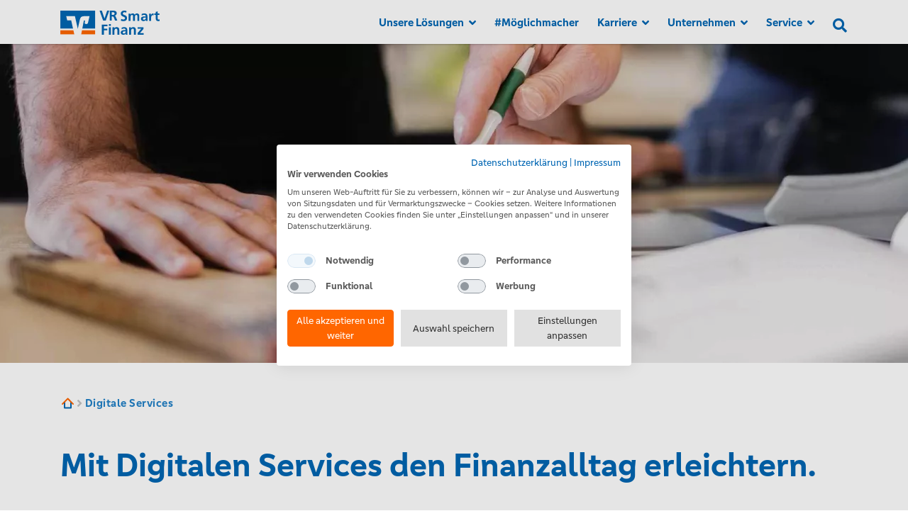

--- FILE ---
content_type: text/html; charset=UTF-8
request_url: https://www.vr-smart-finanz.de/digitale-services
body_size: 11375
content:
<!doctype html>
<html lang="de">

<head> <script src="https://consent.cookiefirst.com/sites/vr-smart-finanz.de-1df257c6-a816-4b2f-8fd9-723edc1e774e/consent.js"></script>
<!-- Google Tag Manager -->
<script>(function(w,d,s,l,i){w[l]=w[l]||[];w[l].push({'gtm.start':
new Date().getTime(),event:'gtm.js'});var f=d.getElementsByTagName(s)[0],
j=d.createElement(s),dl=l!='dataLayer'?'&l='+l:'';j.async=true;j.src=
'https://www.googletagmanager.com/gtm.js?id='+i+dl;f.parentNode.insertBefore(j,f);
})(window,document,'script','dataLayer','GTM-WH46LKW');</script>
<!-- End Google Tag Manager -->
      <!-- Primary Meta Tags -->
<meta name="viewport" content="width=device-width, initial-scale=1">
<link rel="icon" 
      type="image/png" 
      href="/build/assets/images/favicon.ico">
<title>VR Smart Finanz - Digitale Services</title>
<meta name="author" content="VR Smart Finanz">
<meta name="title" content="VR Smart Finanz">
<meta name="description" content="Für eine einfache Buchhaltung und Überblick über Ihre Finanzen.">
<meta name="keywords" content=" ">

                
<!-- Open Graph / Facebook -->
<meta property="og:type" content="website">
<meta property="og:url" content="https://www.vr-smart-finanz.de/digitale-services">
<meta property="og:title" content="VR Smart Finanz">
<meta property="og:description" content="">
<meta property="og:image" content="https://www.vr-smart-finanz.de/assets/media/media/vrsf/images/_metadata/142073/0066B3.jpg">

<!-- Twitter -->
<meta property="twitter:card" content="summary_large_image">
<meta property="twitter:url" content="https://www.vr-smart-finanz.de/digitale-services">
<meta property="twitter:title" content="VR Smart Finanz">
<meta property="twitter:description" content="">
<meta property="twitter:image" content="https://www.vr-smart-finanz.de/assets/media/media/vrsf/images/_metadata/142073/0066B3.jpg">

     <script src="https://kit.fontawesome.com/9baeacfc82.js" crossorigin="anonymous"></script>
    <link href="/build/index.0a5acfcf.css" rel="stylesheet">
    <link href="/build/custom.css" rel="stylesheet">
</head>

<body id="body-digitale-services"> <!-- Google Tag Manager (noscript) -->
<noscript><iframe src="https://www.googletagmanager.com/ns.html?id=GTM-WH46LKW"
height="0" width="0" style="display:none;visibility:hidden"></iframe></noscript>
<!-- End Google Tag Manager (noscript) -->     
<header id="page-header">
  <nav class="navbar navbar-expand-xl navbar-light">
    <div class="nav-outer">
      <div class="container">

        <a class="navbar-brand" href="/" title="zurück zur Startseite">
      <img src="https://www.vr-smart-finanz.de/assets/media/media/vrsf/Logos/logo-vrsf.svg" alt="VR SF Logo" class="img-fluid brand-logo"/>
    <span class="sr-only">VR SF</span>
</a>

        <div class="navbar-wrapper">
          <label for="search" class="btn" data-toggle="collapse" data-target="#searchBox" aria-controls="searchBox" aria-label="Suchfeld einblenden" id="search-toggler">
            <i class="fa fa-search"></i>
            <span class="sr-only">Suchen</span>
          </label>
          <div class="nav-toggler-div">
            <button class="navbar-toggler collapsed" type="button" data-toggle="collapse" data-target="#navbarHeader" aria-controls="navbarHeader" aria-expanded="false" aria-label="Toggle navigation" id="nav-toggle-button">
              <span class="icon-bar top-bar"></span>
              <span class="icon-bar middle-bar"></span>
              <span class="icon-bar bottom-bar"></span>
            </button>
          </div>
        </div>

        <div class="navbar-collapse collapse justify-content-end" id="navbarHeader">
          <ul class="navbar-nav">
                                                                                                                                
              
                            
              
                                                                            

                                                <li class="nav-item dropdown">
                    <a class="nav-link dropdown-toggle linked " href=https://www.vr-smart-finanz.de/finanzierungsloesungen>Unsere Lösungen</a>
                    <button class="toggle-button" data-toggle="dropdown" aria-haspopup="true" aria-expanded="false">
                      <i class="far fa-angle-down down"></i>
                      <i class="far fa-angle-up up"></i>
                    </button>

                    <div class="dropdown-menu ">

                                                  
                          
                  <a class="dropdown-item  " href="https://www.vr-smart-finanz.de/finanzierungsloesungen/unternehmerkredit" >
        Unternehmerkredit
      </a>
                                                                  
                                            
                  <a class="dropdown-item  " href="https://www.vr-smart-finanz.de/finanzierungsloesungen/mietkauf" >
        Mietkauf
      </a>
                                                      
                                            
                  <a class="dropdown-item  " href="https://www.vr-smart-finanz.de/finanzierungsloesungen/leasing" >
        Leasing
      </a>
                                                      
                                            
                  <a class="dropdown-item  " href="https://www.vr-smart-finanz.de/finanzierungsloesungen/absicherung" >
        Absicherung
      </a>
                                                      
                                            
                  <a class="dropdown-item  " href="https://www.vr-smart-finanz.de/digitale-services" >
        Digitale Services
      </a>
      
</div>
                  </li>
                
              
                                                                                                                                
              
                            
              
                                                                            

                                                <li class="nav-item nav-item-single">

                                        
                    <a class="nav-link nav-link-single linked " href="https://www.vr-smart-finanz.de/moeglichmacher" >#Möglichmacher</a>
                  </li>
                              
                                                                                                                                
              
                            
              
                                                                            

                                                <li class="nav-item dropdown">
                    <a class="nav-link dropdown-toggle linked " href=https://www.vr-smart-finanz.de/karriere/deine-karriere>Karriere</a>
                    <button class="toggle-button" data-toggle="dropdown" aria-haspopup="true" aria-expanded="false">
                      <i class="far fa-angle-down down"></i>
                      <i class="far fa-angle-up up"></i>
                    </button>

                    <div class="dropdown-menu ">

                                                  
                                            
                  <a class="dropdown-item  " href="https://www.vr-smart-finanz.de/karriere/berufserfahrene" >
        Berufserfahrene
      </a>
                                                      
                          
                  <a class="dropdown-item  " href="https://www.vr-smart-finanz.de/karriere/ausbildung-und-studium" >
        Ausbildung &amp; Studium
      </a>
                                                      
                          
                  <a class="dropdown-item  " href="https://www.vr-smart-finanz.de/karriere/studierende" >
        Berufseinstieg &amp; Young Professionals
      </a>
                                                      
                                            
                  <a class="dropdown-item  " href="https://www.vr-smart-finanz.de/karriere/stellenangebote" >
        Stellenangebote
      </a>
      
</div>
                  </li>
                
              
                                                                                                                                
              
                            
              
                                                                            

                                                <li class="nav-item dropdown">
                    <a class="nav-link dropdown-toggle linked " href=https://www.vr-smart-finanz.de/unternehmen>Unternehmen</a>
                    <button class="toggle-button" data-toggle="dropdown" aria-haspopup="true" aria-expanded="false">
                      <i class="far fa-angle-down down"></i>
                      <i class="far fa-angle-up up"></i>
                    </button>

                    <div class="dropdown-menu ">

                                                  
                          
                  <a class="dropdown-item   overview-link" href="https://www.vr-smart-finanz.de/unternehmen" >
        Über uns
      </a>
                                                      
                                            
                  <a class="dropdown-item  " href="https://www.vr-smart-finanz.de/unternehmen/vorstand" >
        Vorstand
      </a>
                                                      
                                            
                  <a class="dropdown-item  " href="https://www.vr-smart-finanz.de/unternehmen/studien" >
        Kleinunternehmerstudien
      </a>
                                                      
                                            
                  <a class="dropdown-item  " href="https://www.vr-smart-finanz.de/unternehmen/geschäftsbericht" >
        Geschäftsberichte
      </a>
                                                      
                          
                  <a class="dropdown-item  " href="https://www.vr-smart-finanz.de/unternehmen/verantwortung-und-engagement" >
        Verantwortung &amp; Engagement
      </a>
                                                      
                                            
                  <a class="dropdown-item  " href="https://www.vr-smart-finanz.de/unternehmen/genossenschaftliche-finanzgruppe" >
        Genossenschaftliche FinanzGruppe
      </a>
                                                      
                          
                  <a class="dropdown-item  " href="https://www.vr-smart-finanz.de/unternehmen/presse-und-mediathek" >
        Presse &amp; Mediathek
      </a>
      
</div>
                  </li>
                
              
                                                                                                                                
              
                            
              
                                                                            

                                                <li class="nav-item dropdown">
                    <a class="nav-link dropdown-toggle linked " href=https://www.vr-smart-finanz.de/service>Service</a>
                    <button class="toggle-button" data-toggle="dropdown" aria-haspopup="true" aria-expanded="false">
                      <i class="far fa-angle-down down"></i>
                      <i class="far fa-angle-up up"></i>
                    </button>

                    <div class="dropdown-menu last-dropdown-width-fix">

                                                  
                          
                  <a class="dropdown-item  " href="https://www.vr-smart-finanz.de/service" >
        Service und Kontakt
      </a>
                                                      
                          
                  <a class="dropdown-item  " href="https://www.vr-smart-finanz.de/servicebereich/kontakt" >
        Kontaktformular
      </a>
                                                      
                          
                  <a class="dropdown-item  " href="https://www.vr-smart-finanz.de/servicebereich/kundenformulare" >
        Kundenformulare
      </a>
                                                      
                                            
                  <a class="dropdown-item  " href="https://www.vr-smart-finanz.de/servicebereich/beschwerdemanagement" >
        Beschwerdemanagement
      </a>
                                                      
                          
                  <a class="dropdown-item  " href="https://www.vr-smart-finanz.de/servicebereich/sicherheit" >
        Sicherheitshinweise
      </a>
      
</div>
                  </li>
                
              
            
          </ul>
        </div>


      </div>
    </div>
    <div class="nav-overlay-mobile"></div>
  </nav>

  <div class="collapse" id="searchBox">
  <div class="container-fluid search-box-container">
    <div class="container">

      <form action="https://www.vr-smart-finanz.de/search">
        <label class="sr-only" for="search">Suche</label>
        <div class="input-group">
          <div class="navbar-fill-space hidden"></div>
          <input class="form-control search" type="text" name="q" placeholder="Bitte Suchbegriff eingeben." aria-label="Suchen">
          <div class="input-group-append">

            <span class="input-group-text" id="search-close">
              <i class="fa fa-times"></i>
            </span>
          </div>
        </div>
      </form>
    </div>
  </div>
</div>

</header>
  <main>        <div id="carousel-indicators" class="carousel slide" data-ride="carousel" data-interval="6000">

        
    <div class="carousel-inner">
                        <div class="carousel-item active">
            
                                                                                                                                                  
                                <picture>
                                            <source sizes="100vw" srcset="/imager/vrsf/images/header/11131/header_digitaleservices_1920_600_7923f6c3f4a91440d1d92267f25c189b.webp 960w, /imager/vrsf/images/header/11131/header_digitaleservices_1920_600_191caf8b93e4194cdb087bd3843a3bb8.webp 1280w, /imager/vrsf/images/header/11131/header_digitaleservices_1920_600_d3417fccc3e3fd131f9b1ef8b575b69c.webp 1920w, /imager/vrsf/images/header/11131/header_digitaleservices_1920_600_92ac9ab61450e6e452db2b0b045e1911.webp 2300w" type="image/webp" style="object-postion:;">
                                        <img src="/imager/vrsf/images/header/11131/header_digitaleservices_1920_600_d3417fccc3e3fd131f9b1ef8b575b69c.jpg" srcset="/imager/vrsf/images/header/11131/header_digitaleservices_1920_600_7923f6c3f4a91440d1d92267f25c189b.jpg 960w, /imager/vrsf/images/header/11131/header_digitaleservices_1920_600_191caf8b93e4194cdb087bd3843a3bb8.jpg 1280w, /imager/vrsf/images/header/11131/header_digitaleservices_1920_600_d3417fccc3e3fd131f9b1ef8b575b69c.jpg 1920w, /imager/vrsf/images/header/11131/header_digitaleservices_1920_600_92ac9ab61450e6e452db2b0b045e1911.jpg 2300w" sizes="100vw"  style="object-postion:;">
                </picture>
               
              
                
            <div class="carousel-caption old container">
                
                          
              
            </div>
          </div>
                
    </div>
  </div>
            <nav class="breadcrubs section">
    <div class="container">
      <div class="row">
        <ol class="breadcrumb">
          <li>
            <a href="https://www.vr-smart-finanz.de/"><img src="/build/assets/images/home-breadcrumb.svg" alt=""></a>
          </li>
          <script>
            console.log('Entry Type Name:', 'Digitale Services Old');
            console.log('Entry slug:', 'digitale-services');
          </script>

          
          
                              <span>&nbsp;<img src="/build/assets/images/breadcrumb-arrow.svg" alt="">&nbsp;</span>
          <li>Digitale Services</li>
                  </ol>
      </div>
    </div>
  </nav>
       
    <div id="content"><div class="section"><div class="container headline-group-type-h1"><p class="group-sub-headline"></p><h1>Mit Digitalen Services den Finanzalltag erleichtern.</h1></div></div><div class="section"><div class="container"><div class="content"><p>Unsere einfachen, digitalen Lösungen unterstützen und erleichtern den Finanzalltag vieler Mittelständler. Wir bieten unterschiedliche Apps und Services, die Ordnung in die Finanzen bringen. Sie unterstützen Unternehmer bei der Buchhaltung, helfen ihnen, vorausschauend zu planen, die eigene Bonität im Griff zu haben und damit ihre Kreditwürdigkeit zu verbessern.<br /></p></div></div></div><div class="container"><hr></div><div class="section cta-block "><div class="container"><div class="row"><div class="col-lg-6 cta-block-image  order-lg-2"><picture><source loading="lazy" srcset="/imager/vrsf/images/16201/start_smartguide_b5b67abb40d99eecf20f576c5172567f.webp 720w, /imager/vrsf/images/16201/start_smartguide_f7a675f808d4d45cfba2245a4e9bdc5b.webp 960w, /imager/vrsf/images/16201/start_smartguide_a12e44e3210bc53d16e237a7c4555e81.webp 1280w, /imager/vrsf/images/16201/start_smartguide_3580431e48aedf97dcedf972d1481942.webp 1920w, /imager/vrsf/images/16201/start_smartguide_6ff22483412614ffbb6763188addfd7b.webp 2300w" type="image/webp" sizes="50vw"><img loading="lazy" src="/imager/vrsf/images/16201/start_smartguide_f6a950d7298687e4223740777644158d.jpg" srcset="/imager/vrsf/images/16201/start_smartguide_b5b67abb40d99eecf20f576c5172567f.jpg 720w, /imager/vrsf/images/16201/start_smartguide_f7a675f808d4d45cfba2245a4e9bdc5b.jpg 960w, /imager/vrsf/images/16201/start_smartguide_a12e44e3210bc53d16e237a7c4555e81.jpg 1280w, /imager/vrsf/images/16201/start_smartguide_3580431e48aedf97dcedf972d1481942.jpg 1920w, /imager/vrsf/images/16201/start_smartguide_6ff22483412614ffbb6763188addfd7b.jpg 2300w" alt="CTA Block Image" sizes="50vw"></picture></div><div class="col-lg-6 cta-block-content   order-lg-1"><p class='small-headline'>VR Smart Guide - Digitaler Finanzplaner für eine schnelle und einfache Buchhaltung</p><h1></h1><p></p><a id="93350" href="https://www.vr-smart-finanz.de/digitale-services/vr-smart-guide" class="btn btn-primary cta"><i class="far fa-chevron-double-right"></i>&nbsp;Mehr zum VR Smart Guide
									</a></div></div></div></div><div class="container"></div><div class="section cta-block "><div class="container"><div class="row"><div class="col-lg-6 cta-block-image "><picture><source loading="lazy" srcset="/imager/vrsf/images/16200/start_bonim_b5b67abb40d99eecf20f576c5172567f.webp 720w, /imager/vrsf/images/16200/start_bonim_f7a675f808d4d45cfba2245a4e9bdc5b.webp 960w, /imager/vrsf/images/16200/start_bonim_a12e44e3210bc53d16e237a7c4555e81.webp 1280w, /imager/vrsf/images/16200/start_bonim_3580431e48aedf97dcedf972d1481942.webp 1920w, /imager/vrsf/images/16200/start_bonim_6ff22483412614ffbb6763188addfd7b.webp 2300w" type="image/webp" sizes="50vw"><img loading="lazy" src="/imager/vrsf/images/16200/start_bonim_f6a950d7298687e4223740777644158d.jpg" srcset="/imager/vrsf/images/16200/start_bonim_b5b67abb40d99eecf20f576c5172567f.jpg 720w, /imager/vrsf/images/16200/start_bonim_f7a675f808d4d45cfba2245a4e9bdc5b.jpg 960w, /imager/vrsf/images/16200/start_bonim_a12e44e3210bc53d16e237a7c4555e81.jpg 1280w, /imager/vrsf/images/16200/start_bonim_3580431e48aedf97dcedf972d1481942.jpg 1920w, /imager/vrsf/images/16200/start_bonim_6ff22483412614ffbb6763188addfd7b.jpg 2300w" alt="CTA Block Image" sizes="50vw"></picture></div><div class="col-lg-6 cta-block-content  "><p class='small-headline'>Bonitätsmanager - Beste Voraussetzungen für Ihre Finanzierung: Optimieren Sie die Bonität Ihres Unternehmens.</p><h1></h1><p></p><a id="93352" href="https://www.vr-smart-finanz.de/digitale-services/bonitaetsmanager" class="btn btn-primary cta"><i class="far fa-chevron-double-right"></i>&nbsp;Mehr zum Bonitätsmanager
									</a></div></div></div></div></div>
  </main> <style>
.footer-toggler {
  background: transparent;
  border: none;
  color: white;
  padding: 4px 10px;
  position: relative;
}

.footer-toggler:focus {
  outline: none;
  box-shadow: none;
}

.footer-toggler i {
  transition: transform 0.3s ease;
  font-size: 18px;
}

.footer-toggler[aria-expanded="true"] i {
  transform: rotate(180deg);
}

/* Add a nice hover effect */
.footer-toggler:hover {
  opacity: 0.8;
  cursor: pointer;
}
</style>
<footer>
			<div class="pre-footer">
			<div class="container">
				<div class="row">
											<div class="col-lg-3">
															<p class="pre-footer-col-headline d-flex justify-content-between align-items-center">
									<strong class="d-lg-block mx-lg-0 mx-auto">
																				<a href="https://www.vr-smart-finanz.de/finanzierungsloesungen">
																				Finanzierungslösungen
																				</a>
																			</strong>
									<button class="footer-toggler d-lg-none collapsed" type="button" data-toggle="collapse" data-target="#footerCollapse1" aria-controls="footerCollapse1" aria-expanded="false" aria-label="Toggle navigation">
										<i class="far fa-angle-down"></i>
									</button>
								</p>
														
							<div class="collapse d-lg-block" id="footerCollapse1">
																																																																																	
																																																			<p  class="show-on-mobile">
											<a href="https://www.vr-smart-finanz.de/finanzierungsloesungen/unternehmerkredit"  											>Unternehmerkredit</a>
										</p>
								
																																																																																																																																
																																																																										<p  class="show-on-mobile">
											<a href="https://www.vr-smart-finanz.de/finanzierungsloesungen/mietkauf"  											>Mietkauf</a>
										</p>
								
																																																																																												
																																																																										<p  class="show-on-mobile">
											<a href="https://www.vr-smart-finanz.de/finanzierungsloesungen/leasing"  											>Leasing</a>
										</p>
								
																																																																																												
																																																																										<p  class="show-on-mobile">
											<a href="https://www.vr-smart-finanz.de/finanzierungsloesungen/absicherung"  											>Absicherung</a>
										</p>
								
																										</div>
							<span class="add-a-line"></span>
							</div>
								
												<div class="col-lg-3">
															<p class="pre-footer-col-headline d-flex justify-content-between align-items-center">
									<strong class="d-lg-block mx-lg-0 mx-auto">
																				<a href="https://www.vr-smart-finanz.de/digitale-services">
																				Digitale Services
																				</a>
																			</strong>
									<button class="footer-toggler d-lg-none collapsed" type="button" data-toggle="collapse" data-target="#footerCollapse2" aria-controls="footerCollapse2" aria-expanded="false" aria-label="Toggle navigation">
										<i class="far fa-angle-down"></i>
									</button>
								</p>
														
							<div class="collapse d-lg-block" id="footerCollapse2">
																																																																																	
																																																			<p  class="show-on-mobile">
											<a href="https://www.vr-smart-finanz.de/digitale-services/vr-smart-guide"  											>VR Smart Guide</a>
										</p>
								
																																																																																												
																																																			<p  class="show-on-mobile">
											<a href="https://www.vr-smart-finanz.de/digitale-services/bonitaetsmanager"  											>Bonitätsmanager</a>
										</p>
								
																										</div>
							<span class="add-a-line"></span>
							</div>
								
												<div class="col-lg-3">
															<p class="pre-footer-col-headline d-flex justify-content-between align-items-center">
									<strong class="d-lg-block mx-lg-0 mx-auto">
																				<a href="https://www.vr-smart-finanz.de/unternehmen">
																				Unternehmen
																				</a>
																			</strong>
									<button class="footer-toggler d-lg-none collapsed" type="button" data-toggle="collapse" data-target="#footerCollapse3" aria-controls="footerCollapse3" aria-expanded="false" aria-label="Toggle navigation">
										<i class="far fa-angle-down"></i>
									</button>
								</p>
														
							<div class="collapse d-lg-block" id="footerCollapse3">
																																																																																	
																																																			<p >
											<a href="https://www.vr-smart-finanz.de/unternehmen"  											>Über uns</a>
										</p>
								
																																																																																												
																																																			<p  class="show-on-mobile">
											<a href="https://www.vr-smart-finanz.de/unternehmen/vorstand"  											>Vorstand</a>
										</p>
								
																																																																																												
																																																																										<p  class="show-on-mobile">
											<a href="https://www.vr-smart-finanz.de/unternehmen/studien"  											>Kleinunternehmerstudien</a>
										</p>
								
																																																																																												
																																																																										<p  class="show-on-mobile">
											<a href="https://www.vr-smart-finanz.de/unternehmen/geschäftsbericht"  											>Geschäftsberichte</a>
										</p>
								
																																																																																												
																																																			<p  class="show-on-mobile">
											<a href="https://www.vr-smart-finanz.de/unternehmen/verantwortung-und-engagement"  											>Verantwortung &amp; Engagement</a>
										</p>
								
																																																																																												
																																																			<p  class="show-on-mobile">
											<a href="https://www.vr-smart-finanz.de/unternehmen/genossenschaftliche-finanzgruppe"  											>Genossenschaftliche FinanzGruppe</a>
										</p>
								
																																																																																												
																																																			<p  class="show-on-mobile">
											<a href="https://www.vr-smart-finanz.de/unternehmen/presse-und-mediathek"  											>Presse &amp; Mediathek</a>
										</p>
								
																										</div>
							<span class="add-a-line"></span>
							</div>
								
												<div class="col-lg-3">
															<p class="pre-footer-col-headline d-flex justify-content-between align-items-center">
									<strong class="d-lg-block mx-lg-0 mx-auto">
																				<a href="https://www.vr-smart-finanz.de/karriere/deine-karriere">
																				Karriere
																				</a>
																			</strong>
									<button class="footer-toggler d-lg-none collapsed" type="button" data-toggle="collapse" data-target="#footerCollapse4" aria-controls="footerCollapse4" aria-expanded="false" aria-label="Toggle navigation">
										<i class="far fa-angle-down"></i>
									</button>
								</p>
														
							<div class="collapse d-lg-block" id="footerCollapse4">
																																																																																																			
																																																																										<p  class="show-on-mobile">
											<a href="https://www.vr-smart-finanz.de/karriere/berufserfahrene"  											>Berufserfahrene</a>
										</p>
								
																																																																																												
																																																			<p  class="show-on-mobile">
											<a href="https://www.vr-smart-finanz.de/karriere/ausbildung-und-studium"  											>Ausbildung &amp; Studium</a>
										</p>
								
																																																																																												
																																																			<p  class="show-on-mobile">
											<a href="https://www.vr-smart-finanz.de/karriere/studierende"  											>Berufseinstieg &amp; Young Professionals</a>
										</p>
								
																																																																																												
																																																																										<p  class="show-on-mobile">
											<a href="https://www.vr-smart-finanz.de/karriere/stellenangebote"  											>Stellenangebote</a>
										</p>
								
																										</div>
							<span class="add-a-line"></span>
							</div>
								
												<div class="col-lg-3">
															<p class="pre-footer-col-headline d-flex justify-content-between align-items-center">
									<strong class="d-lg-block mx-lg-0 mx-auto">
																				<a href="https://www.vr-smart-finanz.de/service">
																				Service
																				</a>
																			</strong>
									<button class="footer-toggler d-lg-none collapsed" type="button" data-toggle="collapse" data-target="#footerCollapse5" aria-controls="footerCollapse5" aria-expanded="false" aria-label="Toggle navigation">
										<i class="far fa-angle-down"></i>
									</button>
								</p>
														
							<div class="collapse d-lg-block" id="footerCollapse5">
																																																																																	
																																																			<p  class="show-on-mobile">
											<a href="https://www.vr-smart-finanz.de/service"  											>Service und Kontakt</a>
										</p>
								
																																																																																												
																																																			<p  class="show-on-mobile">
											<a href="https://www.vr-smart-finanz.de/servicebereich/kontakt"  											>Kontaktformular</a>
										</p>
								
																																																																																												
																																																																										<p  class="show-on-mobile">
											<a href="https://www.vr-smart-finanz.de/servicebereich/kundenformulare"  											>Kundenformulare</a>
										</p>
								
																																																																																												
																																																																										<p  class="show-on-mobile">
											<a href="https://www.vr-smart-finanz.de/servicebereich/beschwerdemanagement"  											>Beschwerdemanagement</a>
										</p>
								
																																																																																												
																																																																										<p  class="show-on-mobile">
											<a href="https://www.vr-smart-finanz.de/filialsuche"  											>Filialsuche</a>
										</p>
								
																																																																																												
																																																			<p >
											<a href="https://www.vr-smart-finanz.de/servicebereich/sicherheit"  											>Sicherheitshinweise</a>
										</p>
								
																										</div>
							<span class="add-a-line"></span>
							</div>
								
						
						<div class="col-lg-3 order-first order-lg-last">
							<p class="icons">
																																																						<a href="https://www.facebook.com/vrsmartfinanz" target='_blank' class="show-on-mobile">
										<i class="fab fa-facebook-f"></i>
									</a>
																																																						<a href="https://www.instagram.com/vrsmartfinanz/" target='_blank' class="show-on-mobile">
										<i class="fab fa-instagram"></i>
									</a>
																																																						<a href="https://www.linkedin.com/company/vrsmartfinanz" target='_blank' class="show-on-mobile">
										<i class="fab fa-linkedin-in"></i>
									</a>
																																																						<a href="https://www.xing.com/company/vrsmartfinanz" target='_blank' class="show-on-mobile">
										<i class="fab fa-xing"></i>
									</a>
																																																						<a href="https://www.youtube.com/user/vrleasing" target='_blank' class="show-on-mobile">
										<i class="fab fa-youtube"></i>
									</a>
															</p>

							
								
																									
																	<p class="show-on-mobile">
										<a href="https://www.vr-smart-guide.de">
																							<i class="fal fa-external-link"></i>
																						vr-smart-guide.de
										</a>
									</p>
																
							
								
																									
																	<p class="show-on-mobile">
										<a href="https://www.bonitaetsmanager.de">
																							<i class="fal fa-external-link"></i>
																						bonitaetsmanager.de
										</a>
									</p>
																
							
								
																									
																	<p class="show-on-mobile">
										<a href="https://www.vr.de">
																							<i class="fal fa-external-link"></i>
																						vr.de
										</a>
									</p>
																
													<span class="add-a-line"></span>
						</div>
					
					</div>
				</div>
			</div>
				<div class="container main-footer">
			<div class="row justify-content-lg-between justify-content-sm-center">

				<div class="col-lg-4 col-sm-12 position-static">
					<p class="brandmarks">
						<a target="_blank" href="https://www.finanzgruppe.de">
															<img class="footer-logo" src="https://www.vr-smart-finanz.de/assets/media/media/vrsf/fusslogo_geno.png" alt="VRSF Logo">
													</a>
					</p>
				</div>

				<nav class="col-lg-8 col-sm-12 footer-nav">

																																													
																									
						<a href="https://www.vr-smart-finanz.de/servicebereich/bug-bounty" >Bug Bounty Programm</a>

																																													
																																								
						<a href="https://www.vr-smart-finanz.de/servicebereich/impressum" >Impressum</a>

																																													
																																								
						<a href="https://www.vr-smart-finanz.de/servicebereich/datenschutz" >Datenschutz</a>

																																													
																																								
						<a href="https://www.vr-smart-finanz.de/servicebereich/nutzungsbedingungen" >Nutzungsbedingungen</a>

																																													
																																								
						<a href="https://www.vr-smart-finanz.de/servicebereich/kontakt" >Kontakt</a>

										<span class="footer-date-year">© 2025</span>
				</nav>
			</div>

		</div>
	</footer>

     <script src="/build/assets/js/runtime.b62829f1.js"></script>
    <script src="/build/assets/js/vendors.25d7a2a9.js"></script>
    <script src="/build/assets/js/index.c916f7d8.js"></script>
    
    <style>
@media (max-width: 575.98px) {
.onlinefinanzierung-modal .btn{
 width:100% !important;
 margin:0 !Important
}
.onlinefinanzierung-modal .btn.btn-primary{
margin-top:1rem !important
}
}

.tooltip-inner {
  background-color: #fff;       /* Dark tooltip background */
  color: #5A5A5A;                 /* White text */
  text-align: left;
  max-width: 470px;
width:90% !important;
  font-size: .975rem;
  padding: 20px 24px;
  border-radius: 8px;
  line-height: 135%;
    font-family: GenosGFG, Arial, sans-serif;
  box-shadow:0px 6px 11px 0px rgba(0,0,0,0.15);
-webkit-box-shadow: 0px 6px 11px 0px rgba(0,0,0,0.15); 
box-shadow: 0px 6px 11px 0px rgba(0,0,0,0.15);
}

.tooltip .arrow::before,
.tooltip .arrow::after,
.tooltip.bs-tooltip-auto[x-placement^="bottom"] .arrow::before,
.tooltip.bs-tooltip-auto[x-placement^="top"] .arrow::after {
  border-color: transparent;       /* Arrow color to match tooltip */
}

.tooltip.show {
  opacity: 1;                   /* Ensures full visibility */
}

.onlinefinanzierung-modal .checklist-item.d-flex.align-items-center.mb-3 p,
.onlinefinanzierung-modal .form-group .form-check-label p {
margin-bottom:0 !important
}

.onlinefinanzierung-modal .modal-question {
    font-weight: bold;
    color: #0066B3;
    display:inline;
    width:75%;
    line-height:125%
}

.onlinefinanzierung-modal .form-check-input:checked {
    background-color: #ff6900;
    border-color: #ff6900;
}

.onlinefinanzierung-modal .form-check-input:checked:focus {
    box-shadow: 0 0 0 0.2rem rgba(255, 105, 0, 0.25);
}

.onlinefinanzierung-modal .btn-secondary-orange:hover {
    background-color: #ff6900;
    border-color: #ff6900;
    color: white;
}

.onlinefinanzierung-modal .hint-text {
    font-weight: bold;
}

.onlinefinanzierung-modal .alert-custom {
    background-color: transparent;
    border: none;
    padding: 0;
margin-top:1rem;
    margin-bottom: 1rem;
}

.onlinefinanzierung-modal .fas.fa-check-circle.text-success {
    color: #1e4d8b;
background-image: url("data:image/svg+xml;utf8,<svg xmlns='http://www.w3.org/2000/svg' width='24' height='24' viewBox='0 0 24 24' fill='none'><mask id='mask0' style='mask-type:alpha' maskUnits='userSpaceOnUse' x='0' y='0' width='24' height='24'><rect width='24' height='24' fill='%23D9D9D9'/></mask><g mask='url(%23mask0)'><path d='M9.54982 17.3078L4.58057 12.3386L5.29407 11.6251L9.54982 15.8808L18.7056 6.7251L19.4191 7.4386L9.54982 17.3078Z' fill='%23FF6600'/></g></svg>");
    background-repeat: no-repeat;
    background-size: contain;
    display: inline-block;
    width: 24px;
    height: 24px;
    text-indent:-9999px;
position:relative;
flex-shrink:0
}

.onlinefinanzierung-modal .info-icon {
    color: #1e4d8b;
    background-image: url("data:image/svg+xml;utf8,<svg xmlns='http://www.w3.org/2000/svg' width='24' height='24' viewBox='0 0 24 24' fill='none'><mask id='mask0' style='mask-type:alpha' maskUnits='userSpaceOnUse' x='0' y='0' width='24' height='24'><rect width='24' height='24' fill='%23D9D9D9'/></mask><g mask='url(%23mask0)'><path d='M12.0008 16.5C12.1426 16.5 12.2612 16.4521 12.3567 16.3562C12.4522 16.2604 12.5 16.1417 12.5 16V11.5C12.5 11.3583 12.452 11.2396 12.356 11.1438C12.26 11.0479 12.1411 11 11.9993 11C11.8574 11 11.7388 11.0479 11.6433 11.1438C11.5478 11.2396 11.5 11.3583 11.5 11.5V16C11.5 16.1417 11.548 16.2604 11.644 16.3562C11.74 16.4521 11.8589 16.5 12.0008 16.5ZM12 9.577C12.1743 9.577 12.3205 9.518 12.4385 9.4C12.5565 9.282 12.6155 9.13583 12.6155 8.9615C12.6155 8.78717 12.5565 8.641 12.4385 8.523C12.3205 8.40517 12.1743 8.34625 12 8.34625C11.8257 8.34625 11.6795 8.40517 11.5615 8.523C11.4435 8.641 11.3845 8.78717 11.3845 8.9615C11.3845 9.13583 11.4435 9.282 11.5615 9.4C11.6795 9.518 11.8257 9.577 12 9.577ZM12.0033 21C10.7587 21 9.58867 20.7638 8.493 20.2915C7.3975 19.8192 6.4445 19.1782 5.634 18.3685C4.8235 17.5588 4.18192 16.6067 3.70925 15.512C3.23642 14.4175 3 13.2479 3 12.0033C3 10.7587 3.23617 9.58867 3.7085 8.493C4.18083 7.3975 4.82183 6.4445 5.6315 5.634C6.44117 4.8235 7.39333 4.18192 8.488 3.70925C9.5825 3.23642 10.7521 3 11.9967 3C13.2413 3 14.4113 3.23617 15.507 3.7085C16.6025 4.18083 17.5555 4.82183 18.366 5.6315C19.1765 6.44117 19.8181 7.39333 20.2908 8.488C20.7636 9.5825 21 10.7521 21 11.9967C21 13.2413 20.7638 14.4113 20.2915 15.507C19.8192 16.6025 19.1782 17.5555 18.3685 18.366C17.5588 19.1765 16.6067 19.8181 15.512 20.2908C14.4175 20.7636 13.2479 21 12.0033 21ZM12 20C14.2333 20 16.125 19.225 17.675 17.675C19.225 16.125 20 14.2333 20 12C20 9.76667 19.225 7.875 17.675 6.325C16.125 4.775 14.2333 4 12 4C9.76667 4 7.875 4.775 6.325 6.325C4.775 7.875 4 9.76667 4 12C4 14.2333 4.775 16.125 6.325 17.675C7.875 19.225 9.76667 20 12 20Z' fill='%230066B3'/></g></svg>");
    background-repeat: no-repeat;
    background-size: contain;
    display: inline-block;
    width: 32px;
    height: 32px;
    text-indent:-9999px;
position:relative;
left:-3px;
top:-4px;
}

.onlinefinanzierung-modal .custom-radio {
  position: relative;
  display: inline-block;
  width: 24px;
  height: 24px;
  cursor: pointer;
  margin-right:8px;
  margin-bottom:0;
flex-shrink:0
}

.onlinefinanzierung-modal .custom-radio input[type="radio"] {
  opacity: 0;
  position: absolute;
  width: 0;
  height: 0;
}

.onlinefinanzierung-modal .custom-radio-mark {
  width: 100%;
  height: 100%;
  border: 1px solid #5A5A5A; /* Outer dark circle */
  border-radius: 50%;
  background-color: white;
  box-sizing: border-box;
  position: absolute;
}

.onlinefinanzierung-modal .custom-radio-mark::after {
  content: "";
  position: absolute;
  top: 50%;
  left: 50%;
  width: 60%;
  height: 60%;
  background-color: #ff6900; /* Inner orange circle */
  border-radius: 50%;
  transform: translate(-50%, -50%) scale(0); /* Hidden by default */
  transition: transform 0.2s ease-in-out;
}

.onlinefinanzierung-modal .custom-radio input[type="radio"]:checked + .custom-radio-mark::after {
  transform: translate(-50%, -50%) scale(1); /* Show inner circle when checked */
}

.onlinefinanzierung-modal .form-check {
padding-left:0rem;
display:flex;
align-items:center
}
</style>

<div class="modal fade onlinefinanzierung-modal" id="onlinefinanzierungModal" tabindex="-1" role="dialog" aria-labelledby="onlinefinanzierungModalLabel" aria-hidden="true">
    <div class="modal-dialog modal-lg" role="document">
        <div class="modal-content">
            <div class="modal-header">
                <h2 class="modal-title modal-question" id="onlinefinanzierungModalLabel">
                    <span id="modal-question-text">Hat Ihr Unternehmen seinen Sitz in Deutschland?</span>
                    <i class="fas fa-info-circle info-icon ml-2 d-none" id="modal-tooltip" data-toggle="tooltip" title="Als Unternehmen gelten alle Geschäftsformen, außer UG oder Ltd. sowie sonstige Rechtsformen der EU; keine Vereine, Parteien und Verbände" aria-hidden="true"></i>
                </h2>
                <button type="button" class="close" data-dismiss="modal" aria-label="Close">
                    <span aria-hidden="true">&times;</span>
                </button>
            </div>
            <div class="modal-body">
                <div id="step-1" class="modal-step">
                    <div class="row">
                        <div class="col-12">
                            <div class="form-group">
                                <div class="form-check mb-3">
<label class="custom-radio">                                   
 <input class="form-check-input" type="radio" name="standort" id="standort-ja" value="ja">
<span class="custom-radio-mark"></span>
</label>                            
        <label class="form-check-label" for="standort-ja">
                                       <p> Ja, mein Unternehmen hat seinen Sitz in Deutschland</p>
                                    </label>
                                </div>
                                <div class="form-check mb-3">
<label class="custom-radio">         
                           <input class="form-check-input" type="radio" name="standort" id="standort-nein" value="nein">
<span class="custom-radio-mark"></span>
</label>          
                           <label class="form-check-label" for="standort-nein">
                                      <p>  Nein, mein Unternehmen hat seinen Sitz nicht in Deutschland</p>
                                    </label>
                                </div>
                            </div>
                            
                            <p id="standort-hint" class="alert-custom d-none">
                                <span class="hint-text">Wichtiger Hinweis:</span><br/> Unser Angebot richtet sich aktuell nur an Unternehmen mit Sitz in Deutschland. Für alternative Finanzierungsmöglichkeiten kontaktieren Sie bitte Ihre Volksbank Raiffeisenbank.<br><br>Vielen Dank für Ihr Interesse!
                            </p>
                            
                            <div class="text-right mt-4">
                                <button type="button" class="btn btn-primary-outline mr-3" data-dismiss="modal">Abbrechen</button>
                                <button type="button" id="step-1-next" class="btn btn-primary" disabled><i class="far fa-chevron-double-right" aria-hidden="true"></i>Weiter</button>
                            </div>
                        </div>
                    </div>
                </div>
                
                <div id="step-2" class="modal-step d-none">
                    <div class="row">
                        <div class="col-12">
                            <p class="mb-4">Für die Anfrage müssen Sie zwei abgeschlossene Geschäftsjahre nachweisen.</p>
                            <div class="form-group">
                                <div class="form-check mb-3">
<label class="custom-radio">
                                    <input class="form-check-input" type="radio" name="alter" id="alter-ja" value="ja">
<span class="custom-radio-mark"></span>
</label>
                            
        <label class="form-check-label" for="alter-ja">
                               <p>         Ja, mein Unternehmen besteht seit mehr als zwei Jahren</p>
                                    </label>
                                </div>
                                <div class="form-check mb-3">
<label class="custom-radio">        
                            <input class="form-check-input" type="radio" name="alter" id="alter-nein" value="nein">
<span class="custom-radio-mark"></span>
</label>
                                    <label class="form-check-label" for="alter-nein">
          <p>                              Nein, mein Unternehmen besteht weniger als zwei Jahre</p>
                                    </label>
                                </div>
                            </div>
                            
                            <p id="alter-hint" class="alert-custom d-none">
                                <span class="hint-text">Wichtiger Hinweis:</span><br>Unser Angebot richtet sich nur an Unternehmen, die länger als zwei Jahre am Markt sind. Für alternative Finanzierungsmöglichkeiten kontaktieren Sie bitte Ihre Volksbank Raiffeisenbank.<br><br>Vielen Dank für Ihr Interesse!
                            </p>
                            
                            <div class="text-right mt-4">
                                <button type="button" class="btn btn-primary-outline mr-3" data-dismiss="modal">Abbrechen</button>
                                <button type="button" id="step-2-next" class="btn btn-primary" disabled><i class="far fa-chevron-double-right" aria-hidden="true"></i> Weiter</button>
                            </div>
                        </div>
                    </div>
                </div>
                
                <div id="step-3" class="modal-step d-none">
                    <div class="row">
                        <div class="col-12">
                            <p class="mb-4">Für die unverbindliche Online-Anfrage benötigen Sie:</p>
                            
                            <div class="checklist mb-4">
                                <div class="checklist-item d-flex align-items-center mb-3">
                                    <i class="fas fa-check-circle text-success mr-3"></i>
                                    <p>Einen gültigen <b>Personalausweis</b> oder <b>Reisepass</b></p>
                                </div>
                                <div class="checklist-item d-flex align-items-center mb-3">
                                    <i class="fas fa-check-circle text-success mr-3"></i>
                                    <p>Ihre <b>Gewinn-und-Verlust-Rechnung (GuV)</b> oder <b>Einnahmenüberschussrechnung (EÜR)</b> der letzten beiden Geschäftsjahre</p>
                                </div>
                                <div class="checklist-item d-flex align-items-center mb-3">
                                    <i class="fas fa-check-circle text-success mr-3"></i>
                                    <p>Eine <b>Webcam</b> oder ein <b>mobiles Endgerät mit Kamera</b></p>
                                </div>
                            </div>
                            
                            <div class="text-right mt-4">
                                <button type="button" class="btn btn-primary-outline mr-3" data-dismiss="modal">Abbrechen</button>
                                <a href="https://onlinefinanzierung.vr-smart-finanz.de/#/partner?referrer=vrsf-web-central-1&domain=www.vr-smart-finanz.de&" 
                                   class="btn btn-primary" id="final-cta">
                                    <i class="far fa-chevron-double-right" aria-hidden="true"></i>
                                    Jetzt Anfrage starten
                                </a>
                            </div>
                        </div>
                    </div>
                </div>
            </div>
        </div>
    </div>
</div>

<script src="https://code.jquery.com/jquery-3.5.1.min.js"></script>
<script src="https://cdnjs.cloudflare.com/ajax/libs/popper.js/1.16.1/umd/popper.min.js"></script>
<script src="https://cdn.jsdelivr.net/npm/bootstrap@4.5.2/js/dist/util.min.js"></script>
<script src="https://cdn.jsdelivr.net/npm/bootstrap@4.5.2/js/dist/tooltip.min.js"></script>
<script src="https://cdn.jsdelivr.net/npm/bootstrap@4.5.2/js/dist/modal.min.js"></script>

<script>
document.addEventListener('DOMContentLoaded', function() {
    initOnlinefinanzierungModal();
    
    setTimeout(function() {
        initOnlinefinanzierungModal();
    }, 2000);
    
    function initOnlinefinanzierungModal() {
        if (typeof $ === 'undefined') {
            console.warn('⚠️ Onlinefinanzierung Modal: jQuery not available, will continue without it');
        }
        
        let currentStep = 1;
        const totalSteps = 3;
        function showStep(stepNumber) {
            for (let i = 1; i <= totalSteps; i++) {
                const step = document.getElementById(`step-${i}`);
                if (step) {
                    step.classList.add('d-none');
                }
            }
            
            const currentStepElement = document.getElementById(`step-${stepNumber}`);
            if (currentStepElement) {
                currentStepElement.classList.remove('d-none');
            }
            
            updateModalHeader(stepNumber);
            
            currentStep = stepNumber;
        }
        function updateModalHeader(stepNumber) {
            const questionText = document.getElementById('modal-question-text');
            const tooltipIcon = document.getElementById('modal-tooltip');
            
            if (!questionText) return;
            
            switch(stepNumber) {
                case 1:
                    questionText.textContent = 'Hat Ihr Unternehmen seinen Sitz in Deutschland?';
                    if (tooltipIcon) {
                        tooltipIcon.classList.remove('d-none');
                    }
                    break;
                case 2:
                    questionText.textContent = 'Besteht Ihr Unternehmen seit mehr als zwei Jahren?';
                    if (tooltipIcon) {
                        tooltipIcon.classList.add('d-none');
                    }
                    break;
                case 3:
                    questionText.textContent = 'So klappt der Antrag in wenigen Minuten';
                    if (tooltipIcon) {
                        tooltipIcon.classList.add('d-none');
                    }
                    break;
                default:
                    questionText.textContent = 'Online-Finanzierung';
                    if (tooltipIcon) {
                        tooltipIcon.classList.add('d-none');
                    }
            }
            
            setTimeout(() => {
                initializeTooltips();
            }, 100);
        }
        function resetModal() {
            currentStep = 1;
            showStep(1);
            
            const radios = document.querySelectorAll('#onlinefinanzierungModal input[type="radio"]');
            radios.forEach(radio => radio.checked = false);
            
            const hints = document.querySelectorAll('#onlinefinanzierungModal .alert');
            hints.forEach(hint => hint.classList.add('d-none'));
            
            const nextButtons = document.querySelectorAll('#onlinefinanzierungModal [id$="-next"]');
            nextButtons.forEach(btn => btn.disabled = true);
        }
        function openOnlinefinanzierungModal(event) {
            event.preventDefault();
            
            const modal = document.getElementById('onlinefinanzierungModal');
            if (!modal) {
                console.error('❌ Onlinefinanzierung Modal: Modal element not found!');
                return;
            }
            
            resetModal();
            if (typeof $ !== 'undefined' && typeof $.fn.modal !== 'undefined') {
                try {
                    $('#onlinefinanzierungModal').modal('show');
                } catch (error) {
                    console.error('❌ Onlinefinanzierung Modal: Error showing modal with jQuery:', error);
                    fallbackShowModal(modal);
                }
            } else {
                fallbackShowModal(modal);
            }
        }
        
        function fallbackShowModal(modal) {
            try {
                modal.style.display = 'block';
                modal.classList.add('show');
                modal.setAttribute('aria-hidden', 'false');
                document.body.classList.add('modal-open');
                
                const backdrop = document.createElement('div');
                backdrop.className = 'modal-backdrop fade show';
                backdrop.id = 'onlinefinanzierung-backdrop';
                document.body.appendChild(backdrop);
                backdrop.addEventListener('click', closeModal);
                const closeButton = modal.querySelector('.close');
                if (closeButton) {
                    closeButton.addEventListener('click', closeModal);
                }
                
                function closeModal() {
                    modal.style.display = 'none';
                    modal.classList.remove('show');
                    modal.setAttribute('aria-hidden', 'true');
                    document.body.classList.remove('modal-open');
                    const existingBackdrop = document.getElementById('onlinefinanzierung-backdrop');
                    if (existingBackdrop) {
                        existingBackdrop.remove();
                    }
                    resetModal();
                }
                
            } catch (error) {
                console.error('❌ Onlinefinanzierung Modal: Error with vanilla JS fallback:', error);
            }
        }
        const standortRadios = document.querySelectorAll('input[name="standort"]');
        const step1NextBtn = document.getElementById('step-1-next');
        const standortHint = document.getElementById('standort-hint');
        
        standortRadios.forEach(radio => {
            radio.addEventListener('change', function() {
                if (this.value === 'ja') {
                    step1NextBtn.disabled = false;
                    standortHint.classList.add('d-none');
                } else if (this.value === 'nein') {
                    step1NextBtn.disabled = true;
                    standortHint.classList.remove('d-none');
                }
            });
        });
        
        if (step1NextBtn) {
            step1NextBtn.addEventListener('click', function() {
                showStep(2);
            });
        }
        const alterRadios = document.querySelectorAll('input[name="alter"]');
        const step2NextBtn = document.getElementById('step-2-next');
        const step2BackBtn = document.getElementById('step-2-back');
        const alterHint = document.getElementById('alter-hint');
        
        alterRadios.forEach(radio => {
            radio.addEventListener('change', function() {
                if (this.value === 'ja') {
                    step2NextBtn.disabled = false;
                    alterHint.classList.add('d-none');
                } else if (this.value === 'nein') {
                    step2NextBtn.disabled = true;
                    alterHint.classList.remove('d-none');
                }
            });
        });
        
        if (step2NextBtn) {
            step2NextBtn.addEventListener('click', function() {
                showStep(3);
            });
        }
        
        if (step2BackBtn) {
            step2BackBtn.addEventListener('click', function() {
                showStep(1);
            });
        }
        const step3BackBtn = document.getElementById('step-3-back');
        
        if (step3BackBtn) {
            step3BackBtn.addEventListener('click', function() {
                showStep(2);
            });
        }
        
        function initializeTooltips() {
            if (typeof $ !== 'undefined' && typeof $.fn.tooltip !== 'undefined') {
                $('[data-toggle="tooltip"]').tooltip('dispose');
                $('[data-toggle="tooltip"]').tooltip({
                    placement: 'top',
                    html: true,
                    trigger: 'hover focus',
                    delay: { show: 300, hide: 100 }
                });
            } else {
                console.warn('⚠️ Bootstrap tooltip functionality not available');
                const tooltipElements = document.querySelectorAll('[data-toggle="tooltip"]');
                tooltipElements.forEach(element => {
                    element.addEventListener('mouseenter', function() {
                        showTooltip(this);
                    });
                    element.addEventListener('mouseleave', function() {
                        hideTooltip(this);
                    });
                });
            }
        }
        function showTooltip(element) {
            const title = element.getAttribute('title');
            if (!title) return;
            const tooltip = document.createElement('div');
            tooltip.className = 'custom-tooltip';
            tooltip.innerHTML = title;
            tooltip.style.cssText = `
                position: absolute;
                background: #333;
                color: white;
                padding: 8px 12px;
                border-radius: 4px;
                font-size: 12px;
                white-space: nowrap;
                z-index: 9999;
                max-width: 250px;
                white-space: normal;
                line-height: 1.4;
            `;
            
            document.body.appendChild(tooltip);
            const rect = element.getBoundingClientRect();
            tooltip.style.left = (rect.left + rect.width / 2 - tooltip.offsetWidth / 2) + 'px';
            tooltip.style.top = (rect.top - tooltip.offsetHeight - 8) + 'px';
            
            element._tooltip = tooltip;
        }
        
        function hideTooltip(element) {
            if (element._tooltip) {
                element._tooltip.remove();
                element._tooltip = null;
            }
        }
        
        initializeTooltips();
        const patterns = [
            'a[href*="onlinefinanzierung.vr-smart-finanz.de"]',
            'a[href*="onlinefinanzierung"]',
            'a[id="168928"]'
        ];
        
        let totalLinksFound = 0;
        
        patterns.forEach(function(pattern, index) {
            const links = document.querySelectorAll(pattern);
            
            links.forEach(function(link, linkIndex) {
                const isInsideModal = link.closest('#onlinefinanzierungModal');
                if (isInsideModal) {
                    return;
                }
                link.removeEventListener('click', openOnlinefinanzierungModal);
                link.addEventListener('click', openOnlinefinanzierungModal);
                totalLinksFound++;
            });
        });
 
       const finalCTAButton = document.getElementById('final-cta');

        if (finalCTAButton) {
            finalCTAButton.addEventListener('click', function() {
                if (typeof $ !== 'undefined' && typeof $.fn.modal !== 'undefined') {
                    $('#onlinefinanzierungModal').modal('hide');
                } else {
                    const modal = document.getElementById('onlinefinanzierungModal');
                    if (modal) {
                        modal.style.display = 'none';
                        modal.classList.remove('show');
                        modal.setAttribute('aria-hidden', 'true');
                        document.body.classList.remove('modal-open');
                        const existingBackdrop = document.getElementById('onlinefinanzierung-backdrop');
                        if (existingBackdrop) {
                            existingBackdrop.remove();
                        }
                    }
                }
            });
        } else {
            console.warn('⚠️ Final CTA button not found');
        }
        
        window.openOnlinefinanzierungModal = openOnlinefinanzierungModal;
        const modal = document.getElementById('onlinefinanzierungModal');
        if (!modal) {
            console.error('❌ Onlinefinanzierung Modal: Modal HTML element NOT found in DOM');
        }
        
        showStep(1);
    }
});
</script>
<script>
	document.addEventListener("DOMContentLoaded", function () {
    let lastScrollY = window.scrollY;
    let header = document.querySelector("nav");
    let offset = 100;
    let isHidden = false;

    window.addEventListener("scroll", function () {
        let currentScrollY = window.scrollY;

        if (currentScrollY > lastScrollY && currentScrollY > offset) {
            // Scrolling down, hide header
            if (!isHidden) {
                header.style.transform = "translateY(-100%)";
                header.style.transition = "transform 0.3s ease-in-out";
                isHidden = true;
            }
        } else {
            // Scrolling up, show header
            if (isHidden) {
                header.style.transform = "translateY(0)";
                isHidden = false;
            }
        }
        lastScrollY = currentScrollY;
    });
});
</script>
</body>

</html>



--- FILE ---
content_type: text/css
request_url: https://www.vr-smart-finanz.de/build/custom.css
body_size: 3288
content:
/** Navigation **/

@media (max-width: 1199.98px) {
    #page-header nav.navbar .container { 
        height: unset !important;
    }
}

#page-header nav.navbar .container {
height:62px}

#page-header nav.navbar .nav-toggler-div,
#page-header nav.navbar .navbar-wrapper .btn .fa-search,
#page-header nav.navbar ul.navbar-nav li.nav-item a.nav-link.dropdown-toggle {
line-height:62px
}

#page-header nav.navbar .brand-logo {
max-width:140px !Important
}

#page-header nav.navbar .navbar-wrapper .btn:after {
bottom:0px
}

#searchBox {
top:62px
}

body {
margin-top:62px !important
}

/** Button // CTA'S neu **/

html footer .pre-footer .col-lg-3.order-first.order-lg-last p.show-on-mobile {
width:auto;
display:block;
}

html a i.fal.fa-external-link {
float:right;
}

html #content p a[target="_blank"] {
 margin-right:20px
}

html #content p a[target="_blank"]::before {
  font-family: "Font Awesome 5 Pro"; /* or "Font Awesome 6 Pro" depending on your version */
  content: "\f35d" !Important; /* Unicode for external-link in Font Awesome (check your version!) */
  font-weight: 300; /* Light (fal) */
  position:absolute !important;
  right:-20px !Important;
  top: -8px !important;
bottom:0 !important;
margin-top:auto !important;
margin-bottom:auto !important;
height:14px;
font-size:14px;
  display: inline-block;
}


html #content p a:not([class]),
html #content ul a:not([class]) {
width:auto;
position:relative !important;
display:inline-block;
color:#3562B0 !important
}

html #content ul a:not([class])::after,
html #content p a:not([class])::after {
content:'';
position:absolute;
width:100%;
right:0;
transition: all 0.3s ease;
bottom:5px;
height:1px;
background-color:#3562B0;
}

html #content ul a:not([class]):hover::after,
html #content p a:not([class]):hover::after {
width:0;
right:0
}

html .btn.btn-outline-primary.cta, 
html .btn.btn-tertiary,
html .btn.btn-primary, .new-btn-primary {
background:#F35E01 !important;
-webkit-box-shadow: 0; 
box-shadow: 0;
border-radius:8px !important;
transition: all 0.3s ease;
padding:8px 24px !important
}

html .btn.btn-tertiary:focus,
html .btn.btn-primary:focus,
.new-btn-primary:focus {
background:#E25B00 !Important;
}

html .btn.btn-tertiary:hover,
html .btn.btn-primary:hover,
.new-btn-primary:hover {
background:#FE7E29 !Important;
-webkit-box-shadow: 0px 0px 15px 0px rgba(4,33,85,0.15)important; 
box-shadow: 0px 0px 15px 0px rgba(4,33,85,0.15) !importan;
}

html .btn.btn-primary:disabled {
background:#ccc !important;
color:#666;
}

html .btn.btn-link {

}

html .btn.btn-primary-outline,
html .btn.btn-outline-primary.cta {
background-color:#FFF !important;
border:2px solid #F35E01 !important;
color: #F35E01;
border-radius:8px;
    padding: 6px 24px !important;
    font-size: 16px;
    font-weight: bold;
}

html .btn.btn-primary-outline {
background-color: transparent !important
}

html .btn.btn-primary-outline:hover,
html .btn.btn-outline-primary.cta:hover {
border:2px solid #FE7E29 !important;
color: #FE7E29;
}

html .btn i.fa-chevron-double-right {
display:none !important
}

html .btn i {
float:right;
position:relative;
left:0;
top:4px;
margin-left:6px;
transition: all 0.3s ease;
}

html .background-dark a.btn.btn-primary:hover {
background-color:#F3F7FB !Important
}

html button.btn.btn-link:has(i.far.fa-chevron-double-right)::after,
html button.btn.btn-primary-outline:has(i.far.fa-chevron-double-right)::after {
background-image: url("data:image/svg+xml;utf8,<svg xmlns='http://www.w3.org/2000/svg' width='8' height='10' viewBox='0 0 8 10' fill='none'><g clip-path='url(%23clip0_283_87)'><path d='M6.99989 5.53087L2.74989 9.78087C2.68104 9.85171 2.5984 9.9077 2.50707 9.94536C2.41575 9.98303 2.31767 10.0016 2.21889 9.99987C2.12009 10.0018 2.02196 9.98329 1.93061 9.94561C1.83926 9.90794 1.75664 9.85186 1.68789 9.78087L0.999893 9.06187C0.929172 8.99313 0.873261 8.91066 0.835599 8.81951C0.797937 8.72836 0.77932 8.63048 0.780893 8.53187C0.780893 8.32187 0.853893 8.14587 0.999893 7.99987L3.99989 4.99987L0.999893 1.99987C0.929048 1.93102 0.873065 1.84838 0.835399 1.75705C0.797733 1.66572 0.779182 1.56764 0.780893 1.46887C0.779004 1.37007 0.797472 1.27194 0.835149 1.18058C0.872826 1.08923 0.928904 1.00661 0.999893 0.937868L1.68789 0.217869C1.75671 0.147328 1.83923 0.0916019 1.93037 0.0541133C2.02151 0.0166248 2.11936 -0.00183462 2.21789 -0.00013167C2.31684 -0.00197976 2.4151 0.016504 2.50661 0.0541743C2.59812 0.0918447 2.68093 0.147899 2.74989 0.218868L6.99989 4.46887C7.07074 4.53772 7.12672 4.62036 7.16439 4.71169C7.20205 4.80301 7.2206 4.90109 7.21889 4.99987C7.2206 5.09864 7.20205 5.19672 7.16439 5.28805C7.12672 5.37938 7.07074 5.46202 6.99989 5.53087Z' fill='%23ff6600'/></g><defs><clipPath id='clip0_283_87'><rect width='10' height='8' fill='%23ff6600' transform='translate(0 10) rotate(-90)'/></clipPath></defs></svg>") !important
}

html button.btn.btn-link:not([data-toggle="collapse"]) {
text-decoration:none !important;
font-weight:bold;
padding-left:0 !important;
outline:0 !important;
color:#F35E01;
}

html .background-dark a.btn.btn-primary::after { 
background-image: url("data:image/svg+xml;utf8,<svg xmlns='http://www.w3.org/2000/svg' width='8' height='10' viewBox='0 0 8 10' fill='none'><g clip-path='url(%23clip0_283_87)'><path d='M6.99989 5.53087L2.74989 9.78087C2.68104 9.85171 2.5984 9.9077 2.50707 9.94536C2.41575 9.98303 2.31767 10.0016 2.21889 9.99987C2.12009 10.0018 2.02196 9.98329 1.93061 9.94561C1.83926 9.90794 1.75664 9.85186 1.68789 9.78087L0.999893 9.06187C0.929172 8.99313 0.873261 8.91066 0.835599 8.81951C0.797937 8.72836 0.77932 8.63048 0.780893 8.53187C0.780893 8.32187 0.853893 8.14587 0.999893 7.99987L3.99989 4.99987L0.999893 1.99987C0.929048 1.93102 0.873065 1.84838 0.835399 1.75705C0.797733 1.66572 0.779182 1.56764 0.780893 1.46887C0.779004 1.37007 0.797472 1.27194 0.835149 1.18058C0.872826 1.08923 0.928904 1.00661 0.999893 0.937868L1.68789 0.217869C1.75671 0.147328 1.83923 0.0916019 1.93037 0.0541133C2.02151 0.0166248 2.11936 -0.00183462 2.21789 -0.00013167C2.31684 -0.00197976 2.4151 0.016504 2.50661 0.0541743C2.59812 0.0918447 2.68093 0.147899 2.74989 0.218868L6.99989 4.46887C7.07074 4.53772 7.12672 4.62036 7.16439 4.71169C7.20205 4.80301 7.2206 4.90109 7.21889 4.99987C7.2206 5.09864 7.20205 5.19672 7.16439 5.28805C7.12672 5.37938 7.07074 5.46202 6.99989 5.53087Z' fill='%230F2364'/></g><defs><clipPath id='clip0_283_87'><rect width='10' height='8' fill='white' transform='translate(0 10) rotate(-90)'/></clipPath></defs></svg>") !important
}

html .background-dark a.btn.btn-primary {
background-color:white !important;
color:#0F2364!important;
}

html button.btn.btn-primary:disabled::after {
display:none !Important
}

html button.btn:has(i.far.fa-chevron-double-right)::after, 
html .background-dark a.btn.btn-primary::after,
html a.btn:has(i.far.fa-chevron-double-right)::after { 
  content: '';
  display: inline-block;
background-image: url("data:image/svg+xml;utf8,<svg xmlns='http://www.w3.org/2000/svg' width='8' height='10' viewBox='0 0 8 10' fill='none'><g clip-path='url(%23clip0_283_87)'><path d='M6.99989 5.53087L2.74989 9.78087C2.68104 9.85171 2.5984 9.9077 2.50707 9.94536C2.41575 9.98303 2.31767 10.0016 2.21889 9.99987C2.12009 10.0018 2.02196 9.98329 1.93061 9.94561C1.83926 9.90794 1.75664 9.85186 1.68789 9.78087L0.999893 9.06187C0.929172 8.99313 0.873261 8.91066 0.835599 8.81951C0.797937 8.72836 0.77932 8.63048 0.780893 8.53187C0.780893 8.32187 0.853893 8.14587 0.999893 7.99987L3.99989 4.99987L0.999893 1.99987C0.929048 1.93102 0.873065 1.84838 0.835399 1.75705C0.797733 1.66572 0.779182 1.56764 0.780893 1.46887C0.779004 1.37007 0.797472 1.27194 0.835149 1.18058C0.872826 1.08923 0.928904 1.00661 0.999893 0.937868L1.68789 0.217869C1.75671 0.147328 1.83923 0.0916019 1.93037 0.0541133C2.02151 0.0166248 2.11936 -0.00183462 2.21789 -0.00013167C2.31684 -0.00197976 2.4151 0.016504 2.50661 0.0541743C2.59812 0.0918447 2.68093 0.147899 2.74989 0.218868L6.99989 4.46887C7.07074 4.53772 7.12672 4.62036 7.16439 4.71169C7.20205 4.80301 7.2206 4.90109 7.21889 4.99987C7.2206 5.09864 7.20205 5.19672 7.16439 5.28805C7.12672 5.37938 7.07074 5.46202 6.99989 5.53087Z' fill='%23FFFFFF'/></g><defs><clipPath id='clip0_283_87'><rect width='10' height='8' fill='white' transform='translate(0 10) rotate(-90)'/></clipPath></defs></svg>");
  width: 8px;
  height: 10px;
  background-repeat: no-repeat;
  background-size: contain;
  vertical-align: middle;
}

html button.btn:has(i.far.fa-chevron-double-right)::after, 
html .background-dark a.btn.btn-primary::after, 
html a.btn:has(i.far.fa-chevron-double-right)::after,
.new-btn-primary svg {
position:relative;
left:0;
top:-1px;
margin-left:6px;
transition: all 0.3s ease;
}

html button.btn:has(i.far.fa-chevron-double-right):hover::after, 
html .background-dark a.btn.btn-primary:hover::after, 
html a.btn:hover:has(i.far.fa-chevron-double-right)::after,
.new-btn-primary:hover svg{
left:.5rem
}

.new-btn-primary svg path {
 fill:white
}

/** Teaser Text Styles wenn 1 order 2 Kacheln **/

.teaser-moeglichmacher {
margin-bottom:1.5rem
}

.teaser-moeglichmacher div p,
.teaser-moeglichmacher div h2 {
color:#042155 !important;
margin-bottom:1rem !important
}

.moeglichmacher .container h2 {
font-size:2.5rem;
margin-bottom:3rem
}

.moeglichmacher .col-12.text-center {
margin:2rem 0 2rem 0 
}

.teaser-moeglichmacher h2 {
font-size:2.5rem
}

@media (max-width: 991px) {
 /* Applies only to Tablet */

/* Footer */
body footer .pre-footer .col-lg-3 {
margin-top:1rem !important;
}

body footer .pre-footer .col-lg-3 p strong {
margin-left:0 !important
}

body footer .pre-footer .col-lg-3 .d-lg-block p { 
text-align:left !Important
}

body footer .pre-footer .col-lg-3.order-first .add-a-line {
display:none
}

body footer .pre-footer .col-lg-3.order-first {
margin-top:2rem !important;
order:0 
}

body footer .pre-footer .add-a-line {
width: 100%;
opacity: 0.25;
margin-top:0rem;
margin-bottom:0
}

}

@media (max-width: 575.98px) {
 /* Applies only to mobile */

/* Other */
.moeglichmacher .container h2,
.teaser-moeglichmacher h2 {
font-size:2rem}

.modal #companyLocation {
white-space:normal !important;
padding-left:2.5em !important
}

.teaser-moeglichmacher .bg-teaser {
width:calc(100% - 30px) !important; 
}

.modal .location svg {
position:absolute;
margin-top:0.75em
}

.card-deck {
padding:0 !important
}

p.p-small.location {
font-size:14px !important
}

p.p-small,
.modal-content p {
font-size:16px !Important
}

.modal-content #overlayQuote p {
font-size:1.125em !Important
}

.modal-content {
padding:1em !important;
padding-top:3em !important
}
}

html, body {
overflow-x:hidden !important
}

.teaser-moeglichmacher .bg-teaser {
background:#F2F9FF;
position:absolute !important;
height:100%;
width:calc(100% + 100vw);
z-index:-1;
overflow-x:hidden
}

.teaser-moeglichmacher div:not(bg-teaser) {
z-index:2;
position:relative;
padding:2rem
}

/**
 * Moeglichmacher.
 */

.moeglichmacher .karte .card-body {
background: #F8F8F8
}

.moeglichmacher .karte .card-body .location {
font-size:14px
}

.moeglichmacher .karte .card-body p {
color:#5a5a5a
}

.moeglichmacher .karte .card-body .location svg {
position:relative;
top:-2px
}

.moeglichmacher .karte .card-body .mehrlesen {
font-weight:bold;
color:#F35E01
}

.moeglichmacher .karte .card-body .mehrlesen svg { 
position:relative;
left:0;
top:-1px;
transition: all 0.3s ease-in-out; /* Added duration & timing function */
}

.moeglichmacher .karte:hover .card-body .mehrlesen svg {
left:1em;
}

.moeglichmacher .karte .card-body .card-title {
   transition: all 0.3s ease;
}

.moeglichmacher .karte:hover .card-body .card-title  {
   color:#F35E01
}

.moeglichmacher .karte .card-body .tags  {
    color: #0066B3;
    background: white;
    font-size:14px;
    padding: 0.25em 0.75em;
    margin-right:0.5em;
    border-radius:0.25em;
    border: 1px solid #E5E5E5;
    display: inline-block;  /* Ensures width is based on content */
    white-space: nowrap;    /* Prevents text from wrapping to a new line */
}

.moeglichmacher .karte  div.card-body { 
    transition: all 0.3s ease;
    box-shadow: 0px 0px 0px rgba(0, 0, 0, 0); /* No shadow initially */
}

.moeglichmacher .karte:hover  div.card-body  { 
    box-shadow: 0px 0.5em 2em rgba(0, 0, 0, 0.15); /* Soft shadow on hover */
}


/** Modal **/

.card-deck {
padding:0 1em
}

.modal-header .close {
position:absolute !important;
right:2em !important;
top:2em !important;
}

.modal-content {
padding:2em;
position:relative
}

.modal-content #overlayQuote p {
font-size:1.5em !important;
color:#0066B3
}

.modal-content #overlayImage {
width:100% !important;
height:auto !important
}

.modal .modal-header {
border-bottom:0;
padding-bottom:0
}

.modal .close {
font-size: 1em;
color:#0066B3;
opacity:1;
position:relative;
top: -1em;
right: -1em
}

.modal .location {
margin-top:0.5em
}

.modal .location svg {
display:inline-block;
white-space:nowrap;
width:16px;;
margin-left:1em
}

.modal #companyLocation {
font-size:14px;
white-space:nowrap;
display:inline-block;
padding-left:0.25em;
padding-bottom:0 !important;
margin-bottom:0 !important
}

.modal-content {
border-radius:0 !important;
border:0 !important
}

#page-header nav.navbar ul.navbar-nav li.nav-item a.nav-link {
  line-height: 62px;
}



--- FILE ---
content_type: text/css
request_url: https://consent.cookiefirst.com/sites/vr-smart-finanz.de-1df257c6-a816-4b2f-8fd9-723edc1e774e/styles.css?v=de7e1d91-3168-4593-9535-1608df6b7b37
body_size: 68
content:
.cookiefirst-root {--banner-font-family: inherit !important;--banner-width: 100% !important;--banner-bg-color: rgba(255, 255, 255, 1) !important;--banner-shadow: 0.1 !important;--banner-text-color: rgba(90, 90, 90, 1) !important;--banner-outline-color: rgba(255,82,0,1) !important;--banner-accent-color: rgba(0, 102, 179, 1) !important;--banner-text-on-accent-bg: rgba(255,255,255,1) !important;--banner-border-radius:4px !important;--banner-backdrop-color: rgba(0,0,0,0.1) !important;--banner-widget-border-radius: 4px !important;--banner-btn-primary-text:rgba(255, 255, 255, 1) !important;--banner-btn-primary-bg:rgba(255, 102, 0, 1) !important;--banner-btn-primary-border-color:rgba(255, 102, 0, 1) !important;--banner-btn-primary-border-radius:4px !important;--banner-btn-primary-hover-text:rgba(255, 255, 255, 1) !important;--banner-btn-primary-hover-bg:rgba(255, 133, 51, 1) !important;--banner-btn-primary-hover-border-color:rgba(255, 133, 51, 1) !important;--banner-btn-primary-hover-border-radius:4px !important;--banner-btn-secondary-text:rgba(51, 51, 51, 1) !important;--banner-btn-secondary-bg:rgba(225, 225, 225, 1) !important;--banner-btn-secondary-border-color:rgba(225, 225, 225, 1) !important;--banner-btn-secondary-border-radius: 0 !important;--banner-btn-secondary-hover-text:rgba(51, 51, 51, 1) !important;--banner-btn-secondary-hover-bg:rgba(173, 173, 173, 1) !important;--banner-btn-secondary-hover-border-color:rgba(173, 173, 173, 1) !important;--banner-btn-secondary-hover-border-radius: 0 !important;--banner-btn-floating-bg:rgba(255, 102, 0, 1) !important;--banner-btn-floating-border:rgba(255, 102, 0, 1) !important;--banner-btn-floating-icon:rgba(255, 255, 255, 1) !important;--banner-btn-floating-hover-bg:rgba(255, 133, 51, 1) !important;--banner-btn-floating-hover-border:rgba(255, 133, 51, 1) !important;--banner-btn-floating-hover-icon:rgba(255, 255, 255, 1) !important;}

--- FILE ---
content_type: image/svg+xml
request_url: https://www.vr-smart-finanz.de/build/assets/images/breadcrumb-arrow.svg
body_size: 671
content:
<svg width="8" height="10" viewBox="0 0 8 10" fill="none" xmlns="http://www.w3.org/2000/svg">
<path d="M7.11267 5.53125L2.86267 9.78125C2.71684 9.92708 2.53975 10 2.33142 10C2.12309 10 1.946 9.92708 1.80017 9.78125L1.11267 9.0625C0.966838 8.91667 0.893921 8.73958 0.893921 8.53125C0.893921 8.32292 0.966838 8.14583 1.11267 8L4.11267 5L1.11267 2C0.966838 1.85417 0.893921 1.67708 0.893921 1.46875C0.893921 1.26042 0.966838 1.08333 1.11267 0.9375L1.80017 0.21875C1.946 0.0729167 2.12309 0 2.33142 0C2.53975 0 2.71684 0.0729167 2.86267 0.21875L7.11267 4.46875C7.2585 4.61458 7.33142 4.79167 7.33142 5C7.33142 5.20833 7.2585 5.38542 7.11267 5.53125Z" fill="#C4C4C4"/>
</svg>


--- FILE ---
content_type: image/svg+xml
request_url: https://www.vr-smart-finanz.de/assets/media/media/vrsf/Logos/logo-vrsf.svg
body_size: 8481
content:
<?xml version="1.0" encoding="UTF-8"?>
<svg xmlns="http://www.w3.org/2000/svg" xmlns:xlink="http://www.w3.org/1999/xlink" width="430" height="104" viewBox="0 0 430 104">
  <defs>
    <polygon id="vr_smartfinanz_hks_isocv2-a" points=".2 .208 151.679 .208 151.679 102.708 .2 102.708"></polygon>
  </defs>
  <g fill="none" fill-rule="evenodd">
    <mask id="vr_smartfinanz_hks_isocv2-b" fill="#fff">
      <use xlink:href="#vr_smartfinanz_hks_isocv2-a"></use>
    </mask>
    <path fill="#FF6600" d="M151.67853,102.708129 L151.67853,84.6624516 L93.8962329,84.6624516 C92.3363509,92.9522581 90.9964522,99.9705806 90.4831577,102.708129 L151.67853,102.708129" mask="url(#vr_smartfinanz_hks_isocv2-b)"></path>
    <polyline fill="#FF6600" points=".083 84.662 .083 102.708 60.852 102.708 56.812 84.662 .083 84.662" mask="url(#vr_smartfinanz_hks_isocv2-b)"></polyline>
    <path fill="#0066b3" d="M29.9577346,42.1868387 L25.544735,23.5507097 L63.2585497,23.5507097 L75.7542715,78.2211613 L83.7136696,42.7806452 C87.6033754,27.2141935 89.0665981,23.5507097 110.924945,23.5507097 L126.657089,23.5507097 C126.657089,23.5507097 123.477329,37.896 119.537627,53.4725161 C118.024408,59.4105806 104.875403,58.7127742 105.545352,53.1705806 C105.612014,52.580129 106.225301,48.4033548 106.718597,45.4309677 C107.441875,41.1569032 102.445586,40.6369032 101.56232,44.8572903 C100.915702,47.8934194 98.0459191,62.9432258 95.3394571,77.0670968 L151.67853,77.0670968 L151.67853,0.207741935 L0.0866601134,0.207741935 L0.0866601134,77.0670968 L55.1058329,77.0670968 L47.2697588,42.2237419 L29.9577346,42.1868387" mask="url(#vr_smartfinanz_hks_isocv2-b)"></path>
    <path fill="#0066b3" d="M281.391803 95.339609C280.084652 97.0616944 278.100342 98.1642288 275.553419 98.1642288 272.571902 98.1642288 270.270912 96.998407 270.270912 94.2970311 270.270912 89.4472122 275.802721 88.830992 279.525407 88.830992L283.133548 88.830992C283.133548 91.2858798 282.759595 93.557567 281.391803 95.339609zM290.252131 88.2747285L290.252131 84.2209993C290.252131 74.8877625 286.216134 70.8939899 276.463035 70.8939899 272.918903 70.8939899 268.572963 71.8166546 265.342143 73.292252L265.594814 80.3538016C268.387671 78.265315 271.928433 76.9129616 275.465827 76.9129616 280.374381 76.9129616 282.675371 78.6350471 282.675371 83.734685L278.07676 83.734685C274.596638 83.734685 270.5 84.0411296 267.333191 85.5733526 264.166381 87.1089066 261.865391 89.8735699 261.865391 94.6001448 261.865391 100.619117 267.393832 104 273.046923 104 276.836988 104 280.997636 102.031427 282.921304 98.53063L283.045955 98.53063C283.109965 99.5132513 283.109965 101.605069 283.419908 103.260536L290.747366 103.260536C290.565443 100.805648 290.437423 98.5939175 290.376782 96.1989862 290.312772 93.8640116 290.252131 91.4690804 290.252131 88.2747285zM180 103.260536L188.69525 103.260536 188.69525 84.4641564 203.353535 84.4641564 203.353535 77.7123823 188.69525 77.7123823 188.69525 67.1500362 204.098072 67.1500362 204.098072 60.3949312 180 60.3949312 180 103.260536zM210.499069 103.260536L218.820366 103.260536 218.820366 71.633454 210.499069 71.633454 210.499069 103.260536zM210.499069 65.8609703L218.820366 65.8609703 218.820366 58 210.499069 58 210.499069 65.8609703zM225.962532 103.260536L234.287198 103.260536 234.287198 87.7850833C234.287198 83.734685 235.59098 77.2826937 241.614656 77.2826937 246.957804 77.2826937 247.021814 82.5055757 247.021814 86.3727734L247.021814 103.260536 255.34648 103.260536 255.34648 83.3016655C255.34648 76.1768284 252.051651 70.8939899 244.474891 70.8939899 240.125582 70.8939899 236.584819 72.3096307 233.977255 75.9303403L233.852604 75.9303403 233.852604 71.633454 225.962532 71.633454 225.962532 103.260536zM297.892901 103.260536L306.214198 103.260536 306.214198 87.7850833C306.214198 83.734685 307.521349 77.2826937 313.545025 77.2826937 318.888173 77.2826937 318.948814 82.5055757 318.948814 86.3727734L318.948814 103.260536 327.270111 103.260536 327.270111 83.3016655C327.270111 76.1768284 323.98202 70.8939899 316.401891 70.8939899 312.052582 70.8939899 308.515188 72.3096307 305.904255 75.9303403L305.779604 75.9303403 305.779604 71.633454 297.892901 71.633454 297.892901 103.260536zM335.096173 78.0188269L350.627015 78.0188269 334.415646 96.5653874 334.415646 103.260536 361 103.260536 361 96.871832 344.542698 96.871832 360.440755 78.388559 360.440755 71.633454 335.096173 71.633454 335.096173 78.0188269zM225.758621 18.3620596L222.852833 18.3620596 222.852833 6.77569351 225.758621 6.77569351C230.185037 6.77569351 235.116071 7.20799597 235.116071 12.3824255 235.116071 17.741656 230.124076 18.3620596 225.758621 18.3620596zM235.241379 21.7478789L235.241379 21.6224781C240.870074 20.8832739 244.344828 16.6955501 244.344828 11.6465213 244.344828-.309446881 233.026478.000754887215 223.547106.000754887215L214 .000754887215 214 43 222.852833 43 222.852833 25.1336982 225.694273 25.1336982C229.42303 25.1336982 230.560961 26.3679052 231.827586 29.5722235L237.137931 43 247 43 239.925185 26.1831041C239.037869 24.2756933 237.649323 21.9293799 235.241379 21.7478789z"></path>
    <polyline fill="#0066b3" points="191.487 33.759 191.355 33.759 179.735 0 170 0 185.58 43 196.744 43 212 0 202.978 0 191.487 33.759"></polyline>
    <path fill="#0066b3" d="M270.721382 12.9030198C270.721382 8.1636869 274.424406 6.85546875 277.288337 6.85546875 280.217063 6.85546875 283.145788 7.54169171 285.773218 8.72483474L286.550756 1.55836839C283.50216.496920072 280.158747 0 276.575594 0 269.227862 0 262 3.5528095 262 13.2748648 262 27.6720252 280.275378 24.2442909 280.275378 32.5330529 280.275378 36.4610877 276.037797 38.1411508 272.86933 38.1411508 269.584233 38.1411508 266.302376 37.0830829 263.431965 35.4604868L262.657667 43.3165565C266.778618 44.3746244 268.806695 45 273.348812 45 281.768898 45 289 41.3829627 289 31.8468299 289 17.263747 270.721382 20.4413311 270.721382 12.9030198M392.583676 19.8320296L392.461249 19.8320296 392.461249 12.7278716 385 12.7278716 385 44 393.399857 44 393.399857 32.5253191C393.399857 28.0296418 393.399857 19.772746 400.231967 19.772746 401.7385 19.772746 403.245033 20.0164677 404 20.4413339L404 12.2404282C403.119205 12 402.241811 12 401.429032 12 396.409522 12 392.96116 16.9172499 392.583676 19.8320296M429.747746 37.6344294C428.852764 38.196325 427.38762 38.5077369 425.860276 38.5077369 422.612079 38.5077369 421.844952 35.9487427 421.844952 33.2035783L421.844952 18.2253385 429.426382 18.2253385 429.426382 12.1088008 421.844952 12.1088008 421.844952 3 413.309796 5.68085106 413.309796 12.1088008 407 12.1088008 407 18.2253385 413.309796 18.2253385 413.309796 34.577853C413.309796 40.9414894 417.003756 45 423.69366 45 426.240385 45 428.216947 44.7495164 430 44.2485493L429.747746 37.6344294M332.085097 12C328.246538 12 324.173639 13.7587485 322.285714 17.5232606 320.519911 13.6401811 317.417378 12 313.037526 12 309.994403 12 306.281266 13.2745986 303.726627 17.1016879L303.604506 17.1016879 303.604506 12.7278716 296 12.7278716 296 44 304.1524 44 304.1524 28.8200906C304.1524 24.7525731 304.819115 18.3137093 310.235345 18.3137093 314.92215 18.3137093 314.92215 22.4470976 314.92215 25.3585838L314.92215 44 323.07785 44 323.07785 28.8200906C323.07785 24.7525731 323.744565 18.3137093 329.164096 18.3137093 333.8476 18.3137093 333.8476 22.4470976 333.8476 25.3585838L333.8476 44 342 44 342 24.2651297C342 17.2828324 339.811724 12 332.085097 12M368.606206 36.3697927C367.293713 38.0832159 365.304677 39.1823304 362.743964 39.1823304 359.750262 39.1823304 357.439869 38.0234454 357.439869 35.3271282 357.439869 30.4923526 362.994284 29.8813645 366.732182 29.8813645L370.351686 29.8813645C370.351686 32.325317 369.976204 34.5899577 368.606206 36.3697927zM377.502741 29.3268263L377.502741 25.2856712C377.502741 15.978064 373.450251 12 363.653913 12 360.098682 12 355.734982 12.9198028 352.49096 14.3875025L352.744663 21.4271483C355.548933 19.3451399 359.107547 18.0003019 362.656013 18.0003019 367.584626 18.0003019 369.891637 19.7137251 369.891637 24.7975448L365.277616 24.7975448C361.786656 24.7975448 357.669894 25.1030388 354.486761 26.6305092 351.310393 28.1613001 349 30.9207084 349 35.6293017 349 41.6329241 354.551032 45 360.227225 45 364.032777 45 368.210428 43.0375327 370.141957 39.5509157L370.267118 39.5509157C370.331389 40.5271684 370.331389 42.6124975 370.642599 44.2628295L378 44.2628295C377.813951 41.8155564 377.68879 39.6106863 377.627902 37.2231837 377.567013 34.8954518 377.502741 32.5079493 377.502741 29.3268263z"></path>
  </g>
</svg>


--- FILE ---
content_type: image/svg+xml
request_url: https://www.vr-smart-finanz.de/build/assets/angle-down-blue.5dedc44b.svg
body_size: 370
content:
<svg width="10" height="8" fill="none" xmlns="http://www.w3.org/2000/svg"><path d="M4.469 7L.219 2.75A.723.723 0 010 2.219a.72.72 0 01.219-.531L.938 1a.723.723 0 01.53-.219c.21 0 .386.073.532.219l3 3 3-3a.723.723 0 01.531-.219.72.72 0 01.531.219l.72.688a.723.723 0 01.218.53.723.723 0 01-.219.532L5.531 7A.723.723 0 015 7.219.723.723 0 014.469 7z" fill="#0066B3"/></svg>

--- FILE ---
content_type: text/javascript
request_url: https://www.vr-smart-finanz.de/build/assets/js/index.c916f7d8.js
body_size: 2541
content:
(window.webpackJsonp=window.webpackJsonp||[]).push([[0],{123:function(e,t,i){"use strict";(function(e){t.a=function(){e(document).ready((function(){e(".nav-item-single").mousedown((function(){e(this).addClass("single-li-clicked")})),e("#search-toggler").addClass("collapsed"),e("#nav-toggle-button").addClass("collapsed"),e("#nav-toggle-button").click((function(){e("#search-toggler").hasClass("collapsed")||e("#search-toggler").click(),e(this).hasClass("collapsed")?e(".nav-overlay-mobile").addClass("vis"):e(".nav-overlay-mobile").removeClass("vis")})),e("#search-toggler").click((function(){e("#nav-toggle-button").hasClass("collapsed")||e("#nav-toggle-button").click()})),e(".myaccordion").on("hide.bs.collapse show.bs.collapse",(function(t){e(t.target).prev().find("i:last-child").toggleClass("rotate")})),e("#search-close").click((function(){e("#search-toggler").click()})),e(".cta-block-special-text").each((function(){e(this).css({top:"-".concat(e(this).outerHeight()-40,"px")})})),e("#contactform").find("[required]").on("keyup",(function(){e(this).removeClass("requiredClass"),e(this).parents(".form-group").find(".validationMessage").remove()}));var i={};e("#contactform").submit((function(t){var n=this,a=!0;if(this.querySelectorAll("[required]").forEach((function(t){var n;"file"!==t.getAttribute("type")?t.value.trim()?t.classList.remove("requiredClass"):(t.classList.add("requiredClass"),(n=e(t.parentElement)).find(".validationMessage").length||n.append('<p class="validationMessage">Bitte füllen Sie auch dieses Feld aus.</p>'),a=!1):function(e){if(i[e.attr("name")])return!!Object.values(i[e.attr("name")]).length;return!1}(e(t))?t.parentElement.classList.remove("requiredClass"):(a=!1,t.parentElement.classList.add("requiredClass"),function(e){e.find(".validationMessageFile").length||e.append('<p class="validationMessageFile">Bitte füllen Sie auch dieses Feld aus.</p>')}(e(t.parentElement)))})),a){t.preventDefault();var s=new FormData,r=e("#loader");r.show(),e.each(i,(function(t,i){e.each(i,(function(e,i){s.append(t,i)}))})),e.each(e("input, textarea, select"),(function(e,t){t.files||s.append(t.name,t.value)})),e.post({url:"/",data:s,type:"POST",cache:!1,contentType:!1,processData:!1,dataType:"json",success:function(t){if(t.success){var i=e("#submitMessage").val();r.hide();var a=e("<div>",{class:"alert alert-info alert-info-form-submit"}).append("<p><i class='fas fa-check'></i>&nbsp;&nbsp;"+i+"</p>",{class:"alert alert-success"});e(n).after(a),e("#contactform")[0].reset()}else r.hide(),alert("there was some error")},error:function(){}})}else t.preventDefault()})),e("#email-department").on("change",(function(i){if(function(i){e("#Firma")[0]&&e("#Firma")[0].parentElement.parentElement.classList.add("firma-col");t||(t=e("#Firma")[0].parentElement);i.val().includes("bewerbung@vr-smart-finanz.de")?e(document).find(".firma-col").find(".form-group").remove():e(document).find(".firma-col").html(t)}(e(this)),console.log("This Kundenservice?",this.value.includes("kundenservice")),this.value.includes("kundenservice")){e("#sindSieBereitsKunde-options").html('<div class="col-md-12">                  <div class="form-group">                    <label for="sindSieBereitsKunde">Sind Sie bereits Kunde:</label>                    <div class="custom-control custom-radio">                      <input type="radio" class="custom-control-input sindSieBereitsKunde" id="sindSieBereitsKunde1" name="message[Sind Sie Bereits Kunde]">                      <label class="custom-control-label" for="sindSieBereitsKunde1">Ja</label>                    </div>                    <div class="custom-control custom-radio mb-3">                      <input type="radio" class="custom-control-input sindSieBereitsKunde" id="sindSieBereitsKunde2" name="message[Sind Sie Bereits Kunde]">                      <label class="custom-control-label" for="sindSieBereitsKunde2">Nein</label>                    </div>                  </div>                </div>                <div id="sindSieBereitsKunde-add" class="col-md-12"></div>'),e('input[type=radio][name="message[Sind Sie Bereits Kunde]"]').change((function(){e("#sindSieBereitsKunde1").is(":checked")?e("#sindSieBereitsKunde-add").html('<div class="form-group">\t\t\t\t\t\t\t\t\t\t<label for="Kundennummer">Vertragsnummer</label>\t\t\t\t\t\t\t\t\t\t<input class="form-control" isrequired=1 placeholder="Vertragsnummer" id="Kundennummer" type="text" name="message[Kundennummer]" value="">\t\t\t\t\t\t\t\t\t</div>'):e("#sindSieBereitsKunde-add").html("")}))}else e("#sindSieBereitsKunde-options").html("")})),e("#contactform").find('input[type="file"]').change((function(t){var n,a,s,r,l=0,o="",c=[];if(e.each(t.originalEvent.target.files,(function(e,t){l+=t.size})),i[e(this).attr("name")]){if(n=t.originalEvent.target.files,a=i[e(this).attr("name")],s=!1,r=Object.values(a).map((function(e){return e.name})),e.each(n,(function(e,t){r.includes(t.name)&&(s=!0)})),s)return t.preventDefault(),void alert("Diese Datei haben Sie bereits ausgewählt.");if(e.each(t.originalEvent.target.files,(function(e,t){c.push(t)})),e.each(i[e(this).attr("name")],(function(e,t){c.push(t),l+=t.size})),l/1e6>8)return t.preventDefault(),void alert("Die Gesamtgröße der Dateien sollte weniger als 8 MB betragen.");i[e(this).attr("name")]=c}else{if(l/1e6>8)return t.preventDefault(),void alert("Die Gesamtgröße der Dateien sollte weniger als 8 MB betragen.");e.each(t.originalEvent.target.files,(function(e,t){c.push(t)})),i[e(this).attr("name")]=c}e.each(i[e(this).attr("name")],(function(e,i){o+='\t<li class="list-group-item d-flex justify-content-between align-items-center fileItem" data-input="'.concat(t.target.name,'" data-name="').concat(i.name,'">\n                          <code>').concat(i.name," ( ").concat(function(e){var t=["Bytes","KB","MB","GB","TB"];if(0===e)return"n/a";var i=parseInt(Math.floor(Math.log(Math.abs(e))/Math.log(1024)),10);return 0===i?"".concat(e," ").concat(t[i],")"):"".concat((e/Math.pow(1e3,i)).toFixed(1)," ").concat(t[i])}(i.size),' )</code>\n                          <i class="fa fa-times removeFile" aria-hidden="true"></i>\n                        </li>')})),e(this).parents(".form-group").find(".addedFiles").html(o),e(this).parents(".file-outer").removeClass("requiredClass").find(".validationMessageFile").remove()})),e(document).on("click",".removeFile",(function(t){var n=this;t.preventDefault(),e(this).css("color","#FF8C00");var a=e(this).parents(".fileItem").attr("data-input"),s=e(this).parents(".fileItem").attr("data-name");i[a]=i[a].filter((function(e){return e.name!=s})),i[a].length||e(this).parents(".form-group").find("input").val(""),e(this).parents(".fileItem").fadeOut((function(){e(n).parents(".fileItem").remove()}))}))}));var t=null}}).call(this,i(61))},313:function(e,t,i){"use strict";i.r(t);i(314),i(315)},314:function(e,t,i){},315:function(e,t,i){},316:function(e,t,i){"use strict";i.r(t);i(124);var n=i(61),a=i.n(n),s=i(123),r=i(28);i(310),i(313),a()(document).ready((function(){Object(s.a)(),function(){if(document.getElementById("benefit-slider"))new r.c("#benefit-slider",{slidesPerView:"auto",spaceBetween:16})}(),function(){if(document.getElementById("moeglichermacher-slider"))new r.b("#moeglichermacher-slider",{modules:[r.a],slidesPerView:1,spaceBetween:24,pagination:{el:".swiper-pagination",clickable:!0}})}(),function(){if(document.getElementById("finanzierungsbeispiele-slider"))new r.b("#finanzierungsbeispiele-slider",{breakpoints:{320:{slidesPerView:1,spaceBetween:24},640:{slidesPerView:2,spaceBetween:24},992:{slidesPerView:3,spaceBetween:24}},modules:[r.a],slidesOffsetAfter:50,slidesPerView:"auto",spaceBetween:24,pagination:{el:".swiper-pagination",clickable:!0}})}()}))}},[[316,1,2]]]);

--- FILE ---
content_type: image/svg+xml
request_url: https://www.vr-smart-finanz.de/build/assets/images/home-breadcrumb.svg
body_size: 379
content:
<svg width="19" height="18" viewBox="0 0 19 18" fill="none" xmlns="http://www.w3.org/2000/svg">
<path d="M5.04456 5.77847L5.00849 14.456L14.0084 14.4934L14.0445 5.81588" stroke="#0066B3" stroke-width="2" stroke-linejoin="round"/>
<path d="M2.03125 8.96872L9.58758 1.47495L17.0814 9.03128" stroke="#FF6600" stroke-width="2" stroke-linecap="round" stroke-linejoin="round"/>
</svg>


--- FILE ---
content_type: application/javascript; charset=utf-8
request_url: https://cdn.jsdelivr.net/npm/bootstrap@4.5.2/js/dist/modal.min.js
body_size: 2635
content:
/**
 * Minified by jsDelivr using Terser v5.39.0.
 * Original file: /npm/bootstrap@4.5.2/js/dist/modal.js
 *
 * Do NOT use SRI with dynamically generated files! More information: https://www.jsdelivr.com/using-sri-with-dynamic-files
 */
/*!
  * Bootstrap modal.js v4.5.2 (https://getbootstrap.com/)
  * Copyright 2011-2020 The Bootstrap Authors (https://github.com/twbs/bootstrap/graphs/contributors)
  * Licensed under MIT (https://github.com/twbs/bootstrap/blob/main/LICENSE)
  */
!function(e,t){"object"==typeof exports&&"undefined"!=typeof module?module.exports=t(require("jquery"),require("./util.js")):"function"==typeof define&&define.amd?define(["jquery","./util.js"],t):(e="undefined"!=typeof globalThis?globalThis:e||self).Modal=t(e.jQuery,e.Util)}(this,(function(e,t){"use strict";function i(){return i=Object.assign||function(e){for(var t=1;t<arguments.length;t++){var i=arguments[t];for(var n in i)Object.prototype.hasOwnProperty.call(i,n)&&(e[n]=i[n])}return e},i.apply(this,arguments)}function n(e,t){for(var i=0;i<t.length;i++){var n=t[i];n.enumerable=n.enumerable||!1,n.configurable=!0,"value"in n&&(n.writable=!0),Object.defineProperty(e,n.key,n)}}e=e&&Object.prototype.hasOwnProperty.call(e,"default")?e.default:e,t=t&&Object.prototype.hasOwnProperty.call(t,"default")?t.default:t;var o="modal",s="bs.modal",r="."+s,a=e.fn[o],l={backdrop:!0,keyboard:!0,focus:!0,show:!0},d={backdrop:"(boolean|string)",keyboard:"boolean",focus:"boolean",show:"boolean"},h="hide"+r,c="hidePrevented"+r,u="hidden"+r,_="show"+r,f="shown"+r,m="focusin"+r,g="resize"+r,p="click.dismiss"+r,v="keydown.dismiss"+r,b="mouseup.dismiss"+r,y="mousedown.dismiss"+r,w="click"+r+".data-api",k="modal-open",T="fade",E="show",S="modal-static",N=".fixed-top, .fixed-bottom, .is-fixed, .sticky-top",C=".sticky-top",D=function(){function a(e,t){this._config=this._getConfig(t),this._element=e,this._dialog=e.querySelector(".modal-dialog"),this._backdrop=null,this._isShown=!1,this._isBodyOverflowing=!1,this._ignoreBackdropClick=!1,this._isTransitioning=!1,this._scrollbarWidth=0}var w,D,O,A=a.prototype;return A.toggle=function(e){return this._isShown?this.hide():this.show(e)},A.show=function(t){var i=this;if(!this._isShown&&!this._isTransitioning){e(this._element).hasClass(T)&&(this._isTransitioning=!0);var n=e.Event(_,{relatedTarget:t});e(this._element).trigger(n),this._isShown||n.isDefaultPrevented()||(this._isShown=!0,this._checkScrollbar(),this._setScrollbar(),this._adjustDialog(),this._setEscapeEvent(),this._setResizeEvent(),e(this._element).on(p,'[data-dismiss="modal"]',(function(e){return i.hide(e)})),e(this._dialog).on(y,(function(){e(i._element).one(b,(function(t){e(t.target).is(i._element)&&(i._ignoreBackdropClick=!0)}))})),this._showBackdrop((function(){return i._showElement(t)})))}},A.hide=function(i){var n=this;if(i&&i.preventDefault(),this._isShown&&!this._isTransitioning){var o=e.Event(h);if(e(this._element).trigger(o),this._isShown&&!o.isDefaultPrevented()){this._isShown=!1;var s=e(this._element).hasClass(T);if(s&&(this._isTransitioning=!0),this._setEscapeEvent(),this._setResizeEvent(),e(document).off(m),e(this._element).removeClass(E),e(this._element).off(p),e(this._dialog).off(y),s){var r=t.getTransitionDurationFromElement(this._element);e(this._element).one(t.TRANSITION_END,(function(e){return n._hideModal(e)})).emulateTransitionEnd(r)}else this._hideModal()}}},A.dispose=function(){[window,this._element,this._dialog].forEach((function(t){return e(t).off(r)})),e(document).off(m),e.removeData(this._element,s),this._config=null,this._element=null,this._dialog=null,this._backdrop=null,this._isShown=null,this._isBodyOverflowing=null,this._ignoreBackdropClick=null,this._isTransitioning=null,this._scrollbarWidth=null},A.handleUpdate=function(){this._adjustDialog()},A._getConfig=function(e){return e=i({},l,e),t.typeCheckConfig(o,e,d),e},A._triggerBackdropTransition=function(){var i=this;if("static"===this._config.backdrop){var n=e.Event(c);if(e(this._element).trigger(n),n.defaultPrevented)return;var o=this._element.scrollHeight>document.documentElement.clientHeight;o||(this._element.style.overflowY="hidden"),this._element.classList.add(S);var s=t.getTransitionDurationFromElement(this._dialog);e(this._element).off(t.TRANSITION_END),e(this._element).one(t.TRANSITION_END,(function(){i._element.classList.remove(S),o||e(i._element).one(t.TRANSITION_END,(function(){i._element.style.overflowY=""})).emulateTransitionEnd(i._element,s)})).emulateTransitionEnd(s),this._element.focus()}else this.hide()},A._showElement=function(i){var n=this,o=e(this._element).hasClass(T),s=this._dialog?this._dialog.querySelector(".modal-body"):null;this._element.parentNode&&this._element.parentNode.nodeType===Node.ELEMENT_NODE||document.body.appendChild(this._element),this._element.style.display="block",this._element.removeAttribute("aria-hidden"),this._element.setAttribute("aria-modal",!0),this._element.setAttribute("role","dialog"),e(this._dialog).hasClass("modal-dialog-scrollable")&&s?s.scrollTop=0:this._element.scrollTop=0,o&&t.reflow(this._element),e(this._element).addClass(E),this._config.focus&&this._enforceFocus();var r=e.Event(f,{relatedTarget:i}),a=function(){n._config.focus&&n._element.focus(),n._isTransitioning=!1,e(n._element).trigger(r)};if(o){var l=t.getTransitionDurationFromElement(this._dialog);e(this._dialog).one(t.TRANSITION_END,a).emulateTransitionEnd(l)}else a()},A._enforceFocus=function(){var t=this;e(document).off(m).on(m,(function(i){document!==i.target&&t._element!==i.target&&0===e(t._element).has(i.target).length&&t._element.focus()}))},A._setEscapeEvent=function(){var t=this;this._isShown?e(this._element).on(v,(function(e){t._config.keyboard&&27===e.which?(e.preventDefault(),t.hide()):t._config.keyboard||27!==e.which||t._triggerBackdropTransition()})):this._isShown||e(this._element).off(v)},A._setResizeEvent=function(){var t=this;this._isShown?e(window).on(g,(function(e){return t.handleUpdate(e)})):e(window).off(g)},A._hideModal=function(){var t=this;this._element.style.display="none",this._element.setAttribute("aria-hidden",!0),this._element.removeAttribute("aria-modal"),this._element.removeAttribute("role"),this._isTransitioning=!1,this._showBackdrop((function(){e(document.body).removeClass(k),t._resetAdjustments(),t._resetScrollbar(),e(t._element).trigger(u)}))},A._removeBackdrop=function(){this._backdrop&&(e(this._backdrop).remove(),this._backdrop=null)},A._showBackdrop=function(i){var n=this,o=e(this._element).hasClass(T)?T:"";if(this._isShown&&this._config.backdrop){if(this._backdrop=document.createElement("div"),this._backdrop.className="modal-backdrop",o&&this._backdrop.classList.add(o),e(this._backdrop).appendTo(document.body),e(this._element).on(p,(function(e){n._ignoreBackdropClick?n._ignoreBackdropClick=!1:e.target===e.currentTarget&&n._triggerBackdropTransition()})),o&&t.reflow(this._backdrop),e(this._backdrop).addClass(E),!i)return;if(!o)return void i();var s=t.getTransitionDurationFromElement(this._backdrop);e(this._backdrop).one(t.TRANSITION_END,i).emulateTransitionEnd(s)}else if(!this._isShown&&this._backdrop){e(this._backdrop).removeClass(E);var r=function(){n._removeBackdrop(),i&&i()};if(e(this._element).hasClass(T)){var a=t.getTransitionDurationFromElement(this._backdrop);e(this._backdrop).one(t.TRANSITION_END,r).emulateTransitionEnd(a)}else r()}else i&&i()},A._adjustDialog=function(){var e=this._element.scrollHeight>document.documentElement.clientHeight;!this._isBodyOverflowing&&e&&(this._element.style.paddingLeft=this._scrollbarWidth+"px"),this._isBodyOverflowing&&!e&&(this._element.style.paddingRight=this._scrollbarWidth+"px")},A._resetAdjustments=function(){this._element.style.paddingLeft="",this._element.style.paddingRight=""},A._checkScrollbar=function(){var e=document.body.getBoundingClientRect();this._isBodyOverflowing=Math.round(e.left+e.right)<window.innerWidth,this._scrollbarWidth=this._getScrollbarWidth()},A._setScrollbar=function(){var t=this;if(this._isBodyOverflowing){var i=[].slice.call(document.querySelectorAll(N)),n=[].slice.call(document.querySelectorAll(C));e(i).each((function(i,n){var o=n.style.paddingRight,s=e(n).css("padding-right");e(n).data("padding-right",o).css("padding-right",parseFloat(s)+t._scrollbarWidth+"px")})),e(n).each((function(i,n){var o=n.style.marginRight,s=e(n).css("margin-right");e(n).data("margin-right",o).css("margin-right",parseFloat(s)-t._scrollbarWidth+"px")}));var o=document.body.style.paddingRight,s=e(document.body).css("padding-right");e(document.body).data("padding-right",o).css("padding-right",parseFloat(s)+this._scrollbarWidth+"px")}e(document.body).addClass(k)},A._resetScrollbar=function(){var t=[].slice.call(document.querySelectorAll(N));e(t).each((function(t,i){var n=e(i).data("padding-right");e(i).removeData("padding-right"),i.style.paddingRight=n||""}));var i=[].slice.call(document.querySelectorAll(""+C));e(i).each((function(t,i){var n=e(i).data("margin-right");void 0!==n&&e(i).css("margin-right",n).removeData("margin-right")}));var n=e(document.body).data("padding-right");e(document.body).removeData("padding-right"),document.body.style.paddingRight=n||""},A._getScrollbarWidth=function(){var e=document.createElement("div");e.className="modal-scrollbar-measure",document.body.appendChild(e);var t=e.getBoundingClientRect().width-e.clientWidth;return document.body.removeChild(e),t},a._jQueryInterface=function(t,n){return this.each((function(){var o=e(this).data(s),r=i({},l,e(this).data(),"object"==typeof t&&t?t:{});if(o||(o=new a(this,r),e(this).data(s,o)),"string"==typeof t){if(void 0===o[t])throw new TypeError('No method named "'+t+'"');o[t](n)}else r.show&&o.show(n)}))},w=a,O=[{key:"VERSION",get:function(){return"4.5.2"}},{key:"Default",get:function(){return l}}],(D=null)&&n(w.prototype,D),O&&n(w,O),a}();return e(document).on(w,'[data-toggle="modal"]',(function(n){var o,r=this,a=t.getSelectorFromElement(this);a&&(o=document.querySelector(a));var l=e(o).data(s)?"toggle":i({},e(o).data(),e(this).data());"A"!==this.tagName&&"AREA"!==this.tagName||n.preventDefault();var d=e(o).one(_,(function(t){t.isDefaultPrevented()||d.one(u,(function(){e(r).is(":visible")&&r.focus()}))}));D._jQueryInterface.call(e(o),l,this)})),e.fn[o]=D._jQueryInterface,e.fn[o].Constructor=D,e.fn[o].noConflict=function(){return e.fn[o]=a,D._jQueryInterface},D}));
//# sourceMappingURL=/sm/7048d0e5960351936ec6f3f5c2079a9289793a164680a40b27b433add2adc6f1.map